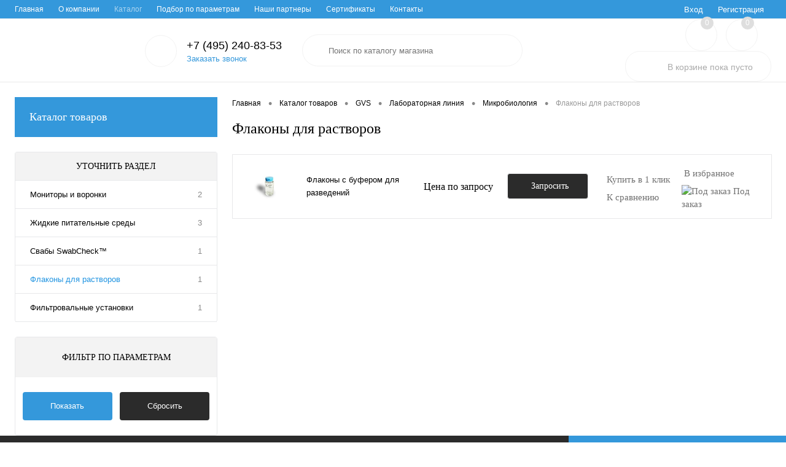

--- FILE ---
content_type: text/html; charset=UTF-8
request_url: https://mctex.ru/catalog/gvs/laboratornaya_liniya/mikrobiologiya/flakony_dlya_rastvorov/
body_size: 145785
content:
<!DOCTYPE html>
<html lang="ru">
	<head>
		<meta charset="UTF-8">
		<meta name="format-detection" content="telephone=no">
		<meta name="viewport" content="width=device-width, initial-scale=1, maximum-scale=1, user-scalable=0"/>
		<link rel="shortcut icon" type="image/x-icon" href="/favicon.ico?v=1622198286" />
		<meta http-equiv="X-UA-Compatible" content="IE=edge">
		<meta name="theme-color" content="#3498db">
																																				<meta http-equiv="Content-Type" content="text/html; charset=UTF-8" />
<meta name="robots" content="index, follow" />
<meta name="keywords" content="Вентиляционные фильтры" />
<meta name="description" content="Предлагаем приобрести Флаконы для растворов бренда GVS Filter Technology, высокотехнологичное оборудование и расходные материалы на сайте Microtech (Микротех)" />
<link href="/bitrix/js/main/core/css/core.min.css?16221979422854" type="text/css" rel="stylesheet" />



<link href="/bitrix/cache/css/s1/dresscode/kernel_main/kernel_main_v1.css?17694276319980" type="text/css"  rel="stylesheet" />
<link href="/bitrix/js/ui/fonts/opensans/ui.font.opensans.min.css?16221979621861" type="text/css"  rel="stylesheet" />
<link href="/bitrix/js/main/popup/dist/main.popup.bundle.min.css?162219794223520" type="text/css"  rel="stylesheet" />
<link href="/bitrix/cache/css/s1/dresscode/page_24278ffb30148c7c18c0e24fcb0b3dec/page_24278ffb30148c7c18c0e24fcb0b3dec_v1.css?176942763124331" type="text/css"  rel="stylesheet" />
<link href="/bitrix/cache/css/s1/dresscode/template_a3e5a67f6783358125213aa72b4b2cbc/template_a3e5a67f6783358125213aa72b4b2cbc_v1.css?1769427696315908" type="text/css"  data-template-style="true" rel="stylesheet" />
<link href="/bitrix/panel/main/popup.min.css?162219794420704" type="text/css"  data-template-style="true"  rel="stylesheet" />
<script>if(!window.BX)window.BX={};if(!window.BX.message)window.BX.message=function(mess){if(typeof mess==='object'){for(let i in mess) {BX.message[i]=mess[i];} return true;}};</script>
<script>(window.BX||top.BX).message({'JS_CORE_LOADING':'Загрузка...','JS_CORE_NO_DATA':'- Нет данных -','JS_CORE_WINDOW_CLOSE':'Закрыть','JS_CORE_WINDOW_EXPAND':'Развернуть','JS_CORE_WINDOW_NARROW':'Свернуть в окно','JS_CORE_WINDOW_SAVE':'Сохранить','JS_CORE_WINDOW_CANCEL':'Отменить','JS_CORE_WINDOW_CONTINUE':'Продолжить','JS_CORE_H':'ч','JS_CORE_M':'м','JS_CORE_S':'с','JSADM_AI_HIDE_EXTRA':'Скрыть лишние','JSADM_AI_ALL_NOTIF':'Показать все','JSADM_AUTH_REQ':'Требуется авторизация!','JS_CORE_WINDOW_AUTH':'Войти','JS_CORE_IMAGE_FULL':'Полный размер'});</script>

<script src="/bitrix/js/main/core/core.min.js?1622197942252095"></script>

<script>BX.setJSList(['/bitrix/js/main/core/core_ajax.js','/bitrix/js/main/core/core_promise.js','/bitrix/js/main/polyfill/promise/js/promise.js','/bitrix/js/main/loadext/loadext.js','/bitrix/js/main/loadext/extension.js','/bitrix/js/main/polyfill/promise/js/promise.js','/bitrix/js/main/polyfill/find/js/find.js','/bitrix/js/main/polyfill/includes/js/includes.js','/bitrix/js/main/polyfill/matches/js/matches.js','/bitrix/js/ui/polyfill/closest/js/closest.js','/bitrix/js/main/polyfill/fill/main.polyfill.fill.js','/bitrix/js/main/polyfill/find/js/find.js','/bitrix/js/main/polyfill/matches/js/matches.js','/bitrix/js/main/polyfill/core/dist/polyfill.bundle.js','/bitrix/js/main/core/core.js','/bitrix/js/main/polyfill/intersectionobserver/js/intersectionobserver.js','/bitrix/js/main/lazyload/dist/lazyload.bundle.js','/bitrix/js/main/polyfill/core/dist/polyfill.bundle.js','/bitrix/js/main/parambag/dist/parambag.bundle.js']);
BX.setCSSList(['/bitrix/js/main/core/css/core.css','/bitrix/js/main/lazyload/dist/lazyload.bundle.css','/bitrix/js/main/parambag/dist/parambag.bundle.css']);</script>
<script>(window.BX||top.BX).message({'AMPM_MODE':false});(window.BX||top.BX).message({'MONTH_1':'Январь','MONTH_2':'Февраль','MONTH_3':'Март','MONTH_4':'Апрель','MONTH_5':'Май','MONTH_6':'Июнь','MONTH_7':'Июль','MONTH_8':'Август','MONTH_9':'Сентябрь','MONTH_10':'Октябрь','MONTH_11':'Ноябрь','MONTH_12':'Декабрь','MONTH_1_S':'января','MONTH_2_S':'февраля','MONTH_3_S':'марта','MONTH_4_S':'апреля','MONTH_5_S':'мая','MONTH_6_S':'июня','MONTH_7_S':'июля','MONTH_8_S':'августа','MONTH_9_S':'сентября','MONTH_10_S':'октября','MONTH_11_S':'ноября','MONTH_12_S':'декабря','MON_1':'янв','MON_2':'фев','MON_3':'мар','MON_4':'апр','MON_5':'май','MON_6':'июн','MON_7':'июл','MON_8':'авг','MON_9':'сен','MON_10':'окт','MON_11':'ноя','MON_12':'дек','DAY_OF_WEEK_0':'Воскресенье','DAY_OF_WEEK_1':'Понедельник','DAY_OF_WEEK_2':'Вторник','DAY_OF_WEEK_3':'Среда','DAY_OF_WEEK_4':'Четверг','DAY_OF_WEEK_5':'Пятница','DAY_OF_WEEK_6':'Суббота','DOW_0':'Вс','DOW_1':'Пн','DOW_2':'Вт','DOW_3':'Ср','DOW_4':'Чт','DOW_5':'Пт','DOW_6':'Сб','FD_SECOND_AGO_0':'#VALUE# секунд назад','FD_SECOND_AGO_1':'#VALUE# секунду назад','FD_SECOND_AGO_10_20':'#VALUE# секунд назад','FD_SECOND_AGO_MOD_1':'#VALUE# секунду назад','FD_SECOND_AGO_MOD_2_4':'#VALUE# секунды назад','FD_SECOND_AGO_MOD_OTHER':'#VALUE# секунд назад','FD_SECOND_DIFF_0':'#VALUE# секунд','FD_SECOND_DIFF_1':'#VALUE# секунда','FD_SECOND_DIFF_10_20':'#VALUE# секунд','FD_SECOND_DIFF_MOD_1':'#VALUE# секунда','FD_SECOND_DIFF_MOD_2_4':'#VALUE# секунды','FD_SECOND_DIFF_MOD_OTHER':'#VALUE# секунд','FD_SECOND_SHORT':'#VALUE#с','FD_MINUTE_AGO_0':'#VALUE# минут назад','FD_MINUTE_AGO_1':'#VALUE# минуту назад','FD_MINUTE_AGO_10_20':'#VALUE# минут назад','FD_MINUTE_AGO_MOD_1':'#VALUE# минуту назад','FD_MINUTE_AGO_MOD_2_4':'#VALUE# минуты назад','FD_MINUTE_AGO_MOD_OTHER':'#VALUE# минут назад','FD_MINUTE_DIFF_0':'#VALUE# минут','FD_MINUTE_DIFF_1':'#VALUE# минута','FD_MINUTE_DIFF_10_20':'#VALUE# минут','FD_MINUTE_DIFF_MOD_1':'#VALUE# минута','FD_MINUTE_DIFF_MOD_2_4':'#VALUE# минуты','FD_MINUTE_DIFF_MOD_OTHER':'#VALUE# минут','FD_MINUTE_0':'#VALUE# минут','FD_MINUTE_1':'#VALUE# минуту','FD_MINUTE_10_20':'#VALUE# минут','FD_MINUTE_MOD_1':'#VALUE# минуту','FD_MINUTE_MOD_2_4':'#VALUE# минуты','FD_MINUTE_MOD_OTHER':'#VALUE# минут','FD_MINUTE_SHORT':'#VALUE#мин','FD_HOUR_AGO_0':'#VALUE# часов назад','FD_HOUR_AGO_1':'#VALUE# час назад','FD_HOUR_AGO_10_20':'#VALUE# часов назад','FD_HOUR_AGO_MOD_1':'#VALUE# час назад','FD_HOUR_AGO_MOD_2_4':'#VALUE# часа назад','FD_HOUR_AGO_MOD_OTHER':'#VALUE# часов назад','FD_HOUR_DIFF_0':'#VALUE# часов','FD_HOUR_DIFF_1':'#VALUE# час','FD_HOUR_DIFF_10_20':'#VALUE# часов','FD_HOUR_DIFF_MOD_1':'#VALUE# час','FD_HOUR_DIFF_MOD_2_4':'#VALUE# часа','FD_HOUR_DIFF_MOD_OTHER':'#VALUE# часов','FD_HOUR_SHORT':'#VALUE#ч','FD_YESTERDAY':'вчера','FD_TODAY':'сегодня','FD_TOMORROW':'завтра','FD_DAY_AGO_0':'#VALUE# дней назад','FD_DAY_AGO_1':'#VALUE# день назад','FD_DAY_AGO_10_20':'#VALUE# дней назад','FD_DAY_AGO_MOD_1':'#VALUE# день назад','FD_DAY_AGO_MOD_2_4':'#VALUE# дня назад','FD_DAY_AGO_MOD_OTHER':'#VALUE# дней назад','FD_DAY_DIFF_0':'#VALUE# дней','FD_DAY_DIFF_1':'#VALUE# день','FD_DAY_DIFF_10_20':'#VALUE# дней','FD_DAY_DIFF_MOD_1':'#VALUE# день','FD_DAY_DIFF_MOD_2_4':'#VALUE# дня','FD_DAY_DIFF_MOD_OTHER':'#VALUE# дней','FD_DAY_AT_TIME':'#DAY# в #TIME#','FD_DAY_SHORT':'#VALUE#д','FD_MONTH_AGO_0':'#VALUE# месяцев назад','FD_MONTH_AGO_1':'#VALUE# месяц назад','FD_MONTH_AGO_10_20':'#VALUE# месяцев назад','FD_MONTH_AGO_MOD_1':'#VALUE# месяц назад','FD_MONTH_AGO_MOD_2_4':'#VALUE# месяца назад','FD_MONTH_AGO_MOD_OTHER':'#VALUE# месяцев назад','FD_MONTH_DIFF_0':'#VALUE# месяцев','FD_MONTH_DIFF_1':'#VALUE# месяц','FD_MONTH_DIFF_10_20':'#VALUE# месяцев','FD_MONTH_DIFF_MOD_1':'#VALUE# месяц','FD_MONTH_DIFF_MOD_2_4':'#VALUE# месяца','FD_MONTH_DIFF_MOD_OTHER':'#VALUE# месяцев','FD_MONTH_SHORT':'#VALUE#мес','FD_YEARS_AGO_0':'#VALUE# лет назад','FD_YEARS_AGO_1':'#VALUE# год назад','FD_YEARS_AGO_10_20':'#VALUE# лет назад','FD_YEARS_AGO_MOD_1':'#VALUE# год назад','FD_YEARS_AGO_MOD_2_4':'#VALUE# года назад','FD_YEARS_AGO_MOD_OTHER':'#VALUE# лет назад','FD_YEARS_DIFF_0':'#VALUE# лет','FD_YEARS_DIFF_1':'#VALUE# год','FD_YEARS_DIFF_10_20':'#VALUE# лет','FD_YEARS_DIFF_MOD_1':'#VALUE# год','FD_YEARS_DIFF_MOD_2_4':'#VALUE# года','FD_YEARS_DIFF_MOD_OTHER':'#VALUE# лет','FD_YEARS_SHORT_0':'#VALUE#л','FD_YEARS_SHORT_1':'#VALUE#г','FD_YEARS_SHORT_10_20':'#VALUE#л','FD_YEARS_SHORT_MOD_1':'#VALUE#г','FD_YEARS_SHORT_MOD_2_4':'#VALUE#г','FD_YEARS_SHORT_MOD_OTHER':'#VALUE#л','CAL_BUTTON':'Выбрать','CAL_TIME_SET':'Установить время','CAL_TIME':'Время','FD_LAST_SEEN_TOMORROW':'завтра в #TIME#','FD_LAST_SEEN_NOW':'только что','FD_LAST_SEEN_TODAY':'сегодня в #TIME#','FD_LAST_SEEN_YESTERDAY':'вчера в #TIME#','FD_LAST_SEEN_MORE_YEAR':'более года назад'});</script>
<script>(window.BX||top.BX).message({'WEEK_START':'1'});</script>
<script>(window.BX||top.BX).message({'LANGUAGE_ID':'ru','FORMAT_DATE':'DD.MM.YYYY','FORMAT_DATETIME':'DD.MM.YYYY HH:MI:SS','COOKIE_PREFIX':'BITRIX_SM','SERVER_TZ_OFFSET':'10800','SITE_ID':'s1','SITE_DIR':'/','USER_ID':'','SERVER_TIME':'1769905026','USER_TZ_OFFSET':'0','USER_TZ_AUTO':'Y','bitrix_sessid':'f9db4f7e9b6e0d862f2a35a348f12683'});</script>


<script  src="/bitrix/cache/js/s1/dresscode/kernel_main/kernel_main_v1.js?1769427631152481"></script>
<script  src="/bitrix/cache/js/s1/dresscode/kernel_main_polyfill_customevent/kernel_main_polyfill_customevent_v1.js?17694276311051"></script>
<script src="/bitrix/js/ui/dexie/dist/dexie.bitrix.bundle.min.js?162219796260291"></script>
<script src="/bitrix/js/main/core/core_ls.min.js?16221979427365"></script>
<script src="/bitrix/js/main/core/core_frame_cache.min.js?162219794210532"></script>
<script src="/bitrix/js/main/popup/dist/main.popup.bundle.min.js?162219794258529"></script>
<script>BX.setJSList(['/bitrix/js/main/core/core_fx.js','/bitrix/js/main/session.js','/bitrix/js/main/pageobject/pageobject.js','/bitrix/js/main/core/core_window.js','/bitrix/js/main/date/main.date.js','/bitrix/js/main/core/core_date.js','/bitrix/js/main/utils.js','/bitrix/js/main/polyfill/customevent/main.polyfill.customevent.js','/bitrix/templates/dresscode/components/dresscode/catalog/.default/script.js','/bitrix/components/dresscode/catalog.tags/templates/.default/script.js','/bitrix/templates/dresscode/components/bitrix/catalog.smart.filter/.default/script.js','/bitrix/templates/dresscode/components/dresscode/catalog/.default/js/catalog-panel.js','/bitrix/templates/dresscode/js/jquery-1.11.0.min.js','/bitrix/templates/dresscode/js/jquery.easing.1.3.js','/bitrix/templates/dresscode/js/rangeSlider.js','/bitrix/templates/dresscode/js/maskedinput.js','/bitrix/templates/dresscode/js/system.js','/bitrix/templates/dresscode/js/topMenu.js','/bitrix/templates/dresscode/js/topSearch.js','/bitrix/templates/dresscode/js/dwCarousel.js','/bitrix/templates/dresscode/js/dwSlider.js','/bitrix/templates/dresscode/js/dwZoomer.js','/bitrix/templates/dresscode/js/dwTimer.js','/bitrix/templates/dresscode/components/bitrix/form.result.new/modal/script.js','/bitrix/components/dresscode/search.line/templates/version2/script.js','/bitrix/templates/dresscode/components/bitrix/menu/leftMenu/script.js','/bitrix/components/dresscode/catalog.product.subscribe.online/templates/.default/script.js']);</script>
<script>BX.setCSSList(['/bitrix/js/main/core/css/core_date.css','/bitrix/templates/dresscode/components/dresscode/catalog/.default/style.css','/bitrix/components/dresscode/catalog.tags/templates/.default/style.css','/bitrix/templates/dresscode/components/dresscode/catalog/.default/bitrix/catalog.section.list/level2/style.css','/bitrix/templates/dresscode/components/bitrix/catalog.smart.filter/.default/style.css','/bitrix/templates/dresscode/components/dresscode/catalog/.default/bitrix/catalog.section.list/catalog-pictures/style.css','/bitrix/templates/dresscode/components/bitrix/system.pagenavigation/round/style.css','/bitrix/templates/dresscode/fonts/roboto/roboto.css','/bitrix/templates/dresscode/themes/white/arctic/style.css','/bitrix/templates/dresscode/headers/header2/css/style.css','/bitrix/templates/dresscode/headers/header2/css/types/type1.css','/bitrix/templates/dresscode/components/bitrix/menu/topMenu/style.css','/bitrix/templates/dresscode/components/bitrix/form.result.new/modal/style.css','/bitrix/components/dresscode/search.line/templates/version2/style.css','/bitrix/components/dresscode/favorite.line/templates/version2/style.css','/bitrix/components/dresscode/compare.line/templates/version2/style.css','/bitrix/templates/dresscode/components/bitrix/sale.basket.basket.line/topCart2/style.css','/bitrix/templates/dresscode/components/bitrix/menu/leftMenu/style.css','/bitrix/templates/dresscode/components/bitrix/menu/leftSubMenu/style.css','/bitrix/templates/dresscode/components/bitrix/breadcrumb/.default/style.css','/bitrix/templates/dresscode/styles.css','/bitrix/templates/dresscode/template_styles.css']);</script>
<script>
					(function () {
						"use strict";

						var counter = function ()
						{
							var cookie = (function (name) {
								var parts = ("; " + document.cookie).split("; " + name + "=");
								if (parts.length == 2) {
									try {return JSON.parse(decodeURIComponent(parts.pop().split(";").shift()));}
									catch (e) {}
								}
							})("BITRIX_CONVERSION_CONTEXT_s1");

							if (cookie && cookie.EXPIRE >= BX.message("SERVER_TIME"))
								return;

							var request = new XMLHttpRequest();
							request.open("POST", "/bitrix/tools/conversion/ajax_counter.php", true);
							request.setRequestHeader("Content-type", "application/x-www-form-urlencoded");
							request.send(
								"SITE_ID="+encodeURIComponent("s1")+
								"&sessid="+encodeURIComponent(BX.bitrix_sessid())+
								"&HTTP_REFERER="+encodeURIComponent(document.referrer)
							);
						};

						if (window.frameRequestStart === true)
							BX.addCustomEvent("onFrameDataReceived", counter);
						else
							BX.ready(counter);
					})();
				</script>
<meta property="ya:interaction" content="XML_FORM" />
<meta property="ya:interaction:url" content="https://mctex.ru/catalog/gvs/laboratornaya_liniya/mikrobiologiya/flakony_dlya_rastvorov/?mode=xml" />



<script  src="/bitrix/cache/js/s1/dresscode/template_ffcd541b7bb245566effe0e36dd596c9/template_ffcd541b7bb245566effe0e36dd596c9_v1.js?1769427680230490"></script>
<script  src="/bitrix/cache/js/s1/dresscode/page_bfe0075333355b1eae5df44a7f84fec2/page_bfe0075333355b1eae5df44a7f84fec2_v1.js?176942763132312"></script>
<script>var _ba = _ba || []; _ba.push(["aid", "3c08110ae5822f9c0f56235fdefc0861"]); _ba.push(["host", "mctex.ru"]); (function() {var ba = document.createElement("script"); ba.type = "text/javascript"; ba.async = true;ba.src = (document.location.protocol == "https:" ? "https://" : "http://") + "bitrix.info/ba.js";var s = document.getElementsByTagName("script")[0];s.parentNode.insertBefore(ba, s);})();</script>


		<title>Флаконы для растворов бренда GVS Filter Technology, купить</title>
	</head>
	<body class="loading  panels_white">
		<div id="panel">
					</div>
		<div id="foundation">
			<div id="topHeader2" class="color_theme">
	<div class="limiter">
		<div class="leftColumn">
				<ul id="topMenu">
		
							<li><a href="/">Главная</a></li>
			
		
							<li><a href="/about">О компании</a></li>
			
		
							<li><a class="selected">Каталог</a></li>
			
		
							<li><a href="/collection/">Подбор по параметрам</a></li>
			
		
							<li><a href="/brands/">Наши партнеры</a></li>
			
		
							<li><a href="/about/guaranty/">Сертификаты</a></li>
			
		
							<li><a href="/about/contacts/">Контакты</a></li>
			
			</ul>
		</div>
		<div class="rightColumn">
			<ul id="topService">
									<li class="top-auth-login"><a href="/auth/?backurl=/catalog/gvs/laboratornaya_liniya/mikrobiologiya/flakony_dlya_rastvorov/">Вход</a></li>
	<li class="top-auth-register"><a href="/auth/?register=yes&amp;backurl=/catalog/gvs/laboratornaya_liniya/mikrobiologiya/flakony_dlya_rastvorov/">Регистрация</a></li>
			</ul>
		</div>
	</div>
</div>
<div id="subHeader2">
	<div class="limiter">
		<div class="subTable">
			<div class="subTableColumn">
				<div class="subContainer">
					<div id="logo">
						 <a href="/"><img src="/bitrix/templates/dresscode/images/logo.png?v=1627973498" alt=""></a>
					</div>
					<div id="topHeading">
						<div class="vertical">
							<p>Наш новый взгляд на интернет-магазин.</p>						</div>
					</div>
					<div id="topCallback" class="telephone">
						<div class="wrap">
							<a href="/callback/" class="icon callBack"></a>
							<div class="nf">
								<span class="heading">+7 (495) 240-83-53</span><a href="#" class="openWebFormModal link callBack" data-id="2">Заказать звонок</a>
<div class="webformModal" id="webFormDwModal_2">
	<div class="webformModalHideScrollBar">
		<div class="webformModalcn100">
			<div class="webformModalContainer">
				<div class="webFormDwModal" data-id="2">
																					<form name="DW_CALLBACK_FORM" action="/catalog/gvs/laboratornaya_liniya/mikrobiologiya/flakony_dlya_rastvorov/" method="POST" enctype="multipart/form-data"><input type="hidden" name="sessid" id="sessid_5" value="f9db4f7e9b6e0d862f2a35a348f12683" /><input type="hidden" name="WEB_FORM_ID" value="2" />																					<div class="webFormModalHeading">Заказать звонок<a href="#" class="webFormModalHeadingExit"></a></div>
																					<p class="webFormDescription">Оставьте Ваше сообщение и контактные данные и наши специалисты свяжутся с Вами в ближайшее рабочее время для решения Вашего вопроса.</p>
																			<div class="webFormItems">
																											<div class="webFormItem" id="WEB_FORM_ITEM_TELEPHONE">
											<div class="webFormItemCaption">
																																						<img src="/upload/form/e6b/e6b6de180671cd920f6b775a1504aa2b.png" class="webFormItemImage" alt="Ваш телефон">
																								<div class="webFormItemLabel">Ваш телефон<span class="webFormItemRequired">*</span></div>
											</div>
											<div class="webFormItemError"></div>
											<div class="webFormItemField" data-required="Y">
																									<input type="text"  class="inputtext"  name="form_text_6" value="" size="40">																							</div>
										</div>
																																				<div class="webFormItem" id="WEB_FORM_ITEM_NAME">
											<div class="webFormItemCaption">
																																						<img src="/upload/form/d6c/d6c573655bd194a079489c5623932b7d.png" class="webFormItemImage" alt="Ваше имя">
																								<div class="webFormItemLabel">Ваше имя</div>
											</div>
											<div class="webFormItemError"></div>
											<div class="webFormItemField">
																									<input type="text"  class="inputtext"  name="form_text_7" value="" size="40">																							</div>
										</div>
																									<div class="personalInfo">
									<div class="webFormItem">
										<div class="webFormItemError"></div>
										<div class="webFormItemField" data-required="Y">
											<input type="checkbox" class="personalInfoField" name="personalInfo" value="Y"><label class="label-for" data-for="personalInfoField">Я согласен на <a href="/personal-info/" class="pilink">обработку персональных данных.</a><span class="webFormItemRequired">*</span></label>
										</div>
									</div>
								</div>
															</div>
												<div class="webFormError"></div>
						<div class="webFormTools">
							<div class="tb">
								<div class="tc">
									<input  type="submit" name="web_form_submit" value="Отправить" class="sendWebFormDw" />
									<input type="hidden" name="web_form_apply" value="Y" />
								</div>
								<div class="tc"><input type="reset" value="Сбросить" /></div>
							</div>
							<p><span class="form-required starrequired">*</span> - Поля, обязательные для заполнения</p>
						</div>
						</form>									</div>
			</div>
		</div>
	</div>
</div>
<div class="webFormMessage" id="webFormMessage_2">
	<div class="webFormMessageContainer">
		<div class="webFormMessageMiddle">
			<div class="webFormMessageHeading">Сообщение отправлено</div>
			<div class="webFormMessageDescription">Ваше сообщение успешно отправлено. В ближайшее время с Вами свяжется наш специалист</div>
			<a href="#" class="webFormMessageExit">Закрыть окно</a>
		</div>
	</div>
</div>
<script>
	var webFormAjaxDir = "/bitrix/templates/dresscode/components/bitrix/form.result.new/modal/ajax.php";
	var webFormSiteId = "s1";
</script>							</div>
						</div>
					</div>
				</div>
			</div>
			<div class="subTableColumn">
				<div id="topSearchLine">
					<div id="topSearch2">
	<form action="/search/" method="GET" id="topSearchForm">
		<div class="searchContainerInner">
			<div class="searchContainer">
				<div class="searchColumn">
					<input type="text" name="q" value="" autocomplete="off" placeholder="Поиск по каталогу магазина" id="searchQuery">
				</div>
				<div class="searchColumn">
					<input type="submit" name="send" value="Y" id="goSearch">
					<input type="hidden" name="r" value="Y">
				</div>
			</div>
		</div>
	</form>
</div>
<div id="searchResult"></div>
<div id="searchOverlap"></div>
<script>
	var searchAjaxPath = "/bitrix/components/dresscode/search.line/ajax.php";
	var searchProductParams = '{"COMPONENT_TEMPLATE":".default","IBLOCK_TYPE":"catalog","IBLOCK_ID":"16","CACHE_TYPE":"A","CACHE_TIME":"3600000","PRICE_CODE":["BASE"],"CONVERT_CURRENCY":"Y","CURRENCY_ID":"RUB","PROPERTY_CODE":["OFFERS","ATT_BRAND","COLOR","ZOOM2","BATTERY_LIFE","SWITCH","GRAF_PROC","LENGTH_OF_CORD","DISPLAY","LOADING_LAUNDRY","FULL_HD_VIDEO_RECORD","INTERFACE","COMPRESSORS","Number_of_Outlets","MAX_RESOLUTION_VIDEO","MAX_BUS_FREQUENCY","MAX_RESOLUTION","FREEZER","POWER_SUB","POWER","HARD_DRIVE_SPACE","MEMORY","OS","ZOOM","PAPER_FEED","SUPPORTED_STANDARTS","VIDEO_FORMAT","SUPPORT_2SIM","MP3","ETHERNET_PORTS","MATRIX","CAMERA","PHOTOSENSITIVITY","DEFROST","SPEED_WIFI","SPIN_SPEED","PRINT_SPEED","SOCKET","IMAGE_STABILIZER","GSM","SIM","TYPE","MEMORY_CARD","TYPE_BODY","TYPE_MOUSE","TYPE_PRINT","CONNECTION","TYPE_OF_CONTROL","TYPE_DISPLAY","TYPE2","REFRESH_RATE","RANGE","AMOUNT_MEMORY","MEMORY_CAPACITY","VIDEO_BRAND","DIAGONAL","RESOLUTION","TOUCH","CORES","LINE_PROC","PROCESSOR","CLOCK_SPEED","TYPE_PROCESSOR","PROCESSOR_SPEED","HARD_DRIVE","HARD_DRIVE_TYPE","Number_of_memory_slots","MAXIMUM_MEMORY_FREQUENCY","TYPE_MEMORY","BLUETOOTH","FM","GPS","HDMI","SMART_TV","USB","WIFI","FLASH","ROTARY_DISPLAY","SUPPORT_3D","SUPPORT_3G","WITH_COOLER","FINGERPRINT","COLLECTION","TOTAL_OUTPUT_POWER","VID_ZASTECHKI","VID_SUMKI","PROFILE","VYSOTA_RUCHEK","GAS_CONTROL","WARRANTY","GRILL","MORE_PROPERTIES","GENRE","OTSEKOV","CONVECTION","INTAKE_POWER","NAZNAZHENIE","BULK","PODKLADKA","SURFACE_COATING","brand_tyres","SEASON","SEASONOST","DUST_COLLECTION","REF","COUNTRY_BRAND","DRYING","REMOVABLE_TOP_COVER","CONTROL","FINE_FILTER","FORM_FAKTOR","SKU_COLOR","CML2_ARTICLE","DELIVERY","PICKUP","USER_ID","BLOG_POST_ID","VIDEO","BLOG_COMMENTS_CNT","VOTE_COUNT","SHOW_MENU","SIMILAR_PRODUCT","RATING","RELATED_PRODUCT","VOTE_SUM",""],"HIDE_NOT_AVAILABLE":"N","HIDE_MEASURES":"N","~COMPONENT_TEMPLATE":".default","~IBLOCK_TYPE":"catalog","~IBLOCK_ID":"16","~CACHE_TYPE":"A","~CACHE_TIME":"3600000","~PRICE_CODE":["BASE"],"~CONVERT_CURRENCY":"Y","~CURRENCY_ID":"RUB","~PROPERTY_CODE":["OFFERS","ATT_BRAND","COLOR","ZOOM2","BATTERY_LIFE","SWITCH","GRAF_PROC","LENGTH_OF_CORD","DISPLAY","LOADING_LAUNDRY","FULL_HD_VIDEO_RECORD","INTERFACE","COMPRESSORS","Number_of_Outlets","MAX_RESOLUTION_VIDEO","MAX_BUS_FREQUENCY","MAX_RESOLUTION","FREEZER","POWER_SUB","POWER","HARD_DRIVE_SPACE","MEMORY","OS","ZOOM","PAPER_FEED","SUPPORTED_STANDARTS","VIDEO_FORMAT","SUPPORT_2SIM","MP3","ETHERNET_PORTS","MATRIX","CAMERA","PHOTOSENSITIVITY","DEFROST","SPEED_WIFI","SPIN_SPEED","PRINT_SPEED","SOCKET","IMAGE_STABILIZER","GSM","SIM","TYPE","MEMORY_CARD","TYPE_BODY","TYPE_MOUSE","TYPE_PRINT","CONNECTION","TYPE_OF_CONTROL","TYPE_DISPLAY","TYPE2","REFRESH_RATE","RANGE","AMOUNT_MEMORY","MEMORY_CAPACITY","VIDEO_BRAND","DIAGONAL","RESOLUTION","TOUCH","CORES","LINE_PROC","PROCESSOR","CLOCK_SPEED","TYPE_PROCESSOR","PROCESSOR_SPEED","HARD_DRIVE","HARD_DRIVE_TYPE","Number_of_memory_slots","MAXIMUM_MEMORY_FREQUENCY","TYPE_MEMORY","BLUETOOTH","FM","GPS","HDMI","SMART_TV","USB","WIFI","FLASH","ROTARY_DISPLAY","SUPPORT_3D","SUPPORT_3G","WITH_COOLER","FINGERPRINT","COLLECTION","TOTAL_OUTPUT_POWER","VID_ZASTECHKI","VID_SUMKI","PROFILE","VYSOTA_RUCHEK","GAS_CONTROL","WARRANTY","GRILL","MORE_PROPERTIES","GENRE","OTSEKOV","CONVECTION","INTAKE_POWER","NAZNAZHENIE","BULK","PODKLADKA","SURFACE_COATING","brand_tyres","SEASON","SEASONOST","DUST_COLLECTION","REF","COUNTRY_BRAND","DRYING","REMOVABLE_TOP_COVER","CONTROL","FINE_FILTER","FORM_FAKTOR","SKU_COLOR","CML2_ARTICLE","DELIVERY","PICKUP","USER_ID","BLOG_POST_ID","VIDEO","BLOG_COMMENTS_CNT","VOTE_COUNT","SHOW_MENU","SIMILAR_PRODUCT","RATING","RELATED_PRODUCT","VOTE_SUM",""],"~HIDE_NOT_AVAILABLE":"N","~HIDE_MEASURES":"N","LAZY_LOAD_PICTURES":"N"}';
</script>				</div>
			</div>
			<div class="subTableColumn">
				<div class="topWishlist">
					<div id="flushTopwishlist">
						<!--'start_frame_cache_zkASNO'--><div class="wrap">
	<a class="icon" title="Избранное"></a>
	<a class="text">0</a>
</div>
<script>
	window.wishListTemplate = "version2";
</script>
<!--'end_frame_cache_zkASNO'-->					</div>
				</div>
				<div class="topCompare">
					<div id="flushTopCompare">
						<!--'start_frame_cache_yqTuxz'--><div class="wrap">
	<a class="icon" title="Сравнение"></a>
	<a class="text">0</a>
</div>
<script>
	window.compareTemplate = "version2";
</script>
<!--'end_frame_cache_yqTuxz'-->					</div>
				</div>
				<div class="cart">
					<div id="flushTopCart">
						<!--'start_frame_cache_FKauiI'--><div class="wrap">
	<a class="heading"><span class="icon"><span class="count">0</span></span><ins>В корзине <span class="adds">пока</span> пусто</ins></a>
</div>
<script>
	window.topCartTemplate = "topCart2";
</script>
<!--'end_frame_cache_FKauiI'-->					</div>
				</div>
			</div>
		</div>
	</div>
</div>			<div id="main" class="color_white">
				<div class="limiter">
					<div class="compliter">
													<div id="left">
	<a href="/catalog/" class="heading orange menuRolled" id="catalogMenuHeading">Каталог товаров<ins></ins></a>
	<div class="collapsed">
					<ul id="leftMenu">
							<li class="eChild allow-dropdown nested">
					<a href="/catalog/merck-millipore/" class="menuLink">
						<span class="tb">
								<span class="pc">
																			<img src="/upload/resize_cache/iblock/548/24_24_1/548fa1b86f82877561e824e054850399.png" alt="Merck" title="Merck">
																		<span class="back"></span>
								</span>
							<span class="tx">
								<span class="link-title">Merck</span>
								<span class="dropdown btn-simple btn-micro"></span>
							</span>
						</span>
					</a>
											<div class="drop">
															<ul class="menuItems">
																			<li class="nested">
																						<a href="/catalog/merck-millipore/laboratornaya_vodopodgotovka/" class="menuLink menupad">
												<span class="link-title">Лабораторная водоподготовка</span>
												<small></small>
																									<span class="dropdown btn-simple btn-micro"></span>
																							</a>
										</li>
																							<li class="allow-dropdown">
													<ul class="menuDropItems">
																													<li><a href="/catalog/merck-millipore/laboratornaya_vodopodgotovka/sistemy_ochistki_vody/" class="menuLink"> Системы очистки воды<small></small></a></li>
																													<li><a href="/catalog/merck-millipore/laboratornaya_vodopodgotovka/rezervuary_i_sistemy_khraneniya/" class="menuLink">Резервуары и системы хранения<small></small></a></li>
																													<li><a href="/catalog/merck-millipore/laboratornaya_vodopodgotovka/raskhodnye_materialy_i_komplektuyushchie/" class="menuLink">Расходные материалы и комплектующие<small></small></a></li>
																											</ul>
												</li>
																														<li class="nested">
																						<a href="/catalog/merck-millipore/laboratornaya_filtratsiya/" class="menuLink menupad">
												<span class="link-title">Лабораторная фильтрация</span>
												<small></small>
																									<span class="dropdown btn-simple btn-micro"></span>
																							</a>
										</li>
																							<li class="allow-dropdown">
													<ul class="menuDropItems">
																													<li><a href="/catalog/merck-millipore/laboratornaya_filtratsiya/nasadki_dlya_filtrovaniya_millex/" class="menuLink">Насадки для фильтрования Millex<small></small></a></li>
																													<li><a href="/catalog/merck-millipore/laboratornaya_filtratsiya/filtry_i_membrany/" class="menuLink">Фильтры и мембраны<small></small></a></li>
																													<li><a href="/catalog/merck-millipore/laboratornaya_filtratsiya/kapsulnye_filtry_merck/" class="menuLink">Капсульные фильтры Merck<small></small></a></li>
																													<li><a href="/catalog/merck-millipore/laboratornaya_filtratsiya/tsentrifuzhnye_filtry_merk/" class="menuLink">Центрифужные фильтры<small></small></a></li>
																													<li><a href="/catalog/merck-millipore/laboratornaya_filtratsiya/filtroderzhateli_merk2/" class="menuLink">Фильтродержатели<small></small></a></li>
																													<li><a href="/catalog/merck-millipore/laboratornaya_filtratsiya/vakuumnye_kolby/" class="menuLink">Вакуумные колбы<small></small></a></li>
																													<li><a href="/catalog/merck-millipore/laboratornaya_filtratsiya/sistemy_filtratsii/" class="menuLink">Системы фильтрации<small></small></a></li>
																													<li><a href="/catalog/merck-millipore/laboratornaya_filtratsiya/vakuumnye_nasosy/" class="menuLink">Вакуумные насосы<small></small></a></li>
																													<li><a href="/catalog/merck-millipore/laboratornaya_filtratsiya/oborudovanie_dlya_laboratorii/" class="menuLink">Оборудование для лаборатории<small></small></a></li>
																													<li><a href="/catalog/merck-millipore/laboratornaya_filtratsiya/raskhodnye_matrialy/" class="menuLink">Расходные матриалы<small></small></a></li>
																											</ul>
												</li>
																														<li class="nested">
																						<a href="/catalog/merck-millipore/materialy_dlya_laboratorii/" class="menuLink menupad">
												<span class="link-title">Материалы для лаборатории</span>
												<small></small>
																									<span class="dropdown btn-simple btn-micro"></span>
																							</a>
										</li>
																							<li class="allow-dropdown">
													<ul class="menuDropItems">
																													<li><a href="/catalog/merck-millipore/materialy_dlya_laboratorii/kolonki_i_predkolonki_dlya_khromatografii/" class="menuLink">Колонки и предколонки для хроматографии<small></small></a></li>
																													<li><a href="/catalog/merck-millipore/materialy_dlya_laboratorii/plastiny_dlya_tskh_i_vetskh/" class="menuLink">Пластины для ТСХ и ВЭТСХ<small></small></a></li>
																													<li><a href="/catalog/merck-millipore/materialy_dlya_laboratorii/reagenty/" class="menuLink">Реагенты<small></small></a></li>
																											</ul>
												</li>
																														<li>
																						<a href="/catalog/merck-millipore/kontrol_chistoty_masla/" class="menuLink menupad">
												<span class="link-title">Контроль чистоты масла</span>
												<small></small>
																							</a>
										</li>
																												</ul>
																						<ul class="menuItems">
																			<li class="nested">
																						<a href="/catalog/merck-millipore/mikrobiologicheskiy_kontrol/" class="menuLink menupad">
												<span class="link-title">Микробиологический контроль</span>
												<small></small>
																									<span class="dropdown btn-simple btn-micro"></span>
																							</a>
										</li>
																					<li class="allow-dropdown">
												<ul class="menuDropItems">
																											<li><a href="/catalog/merck-millipore/mikrobiologicheskiy_kontrol/oborudovanie_merk/" class="menuLink">Оборудование<small></small></a></li>
																											<li><a href="/catalog/merck-millipore/mikrobiologicheskiy_kontrol/gotovye_pitatelnye_sredy/" class="menuLink">Готовые питательные среды<small></small></a></li>
																											<li><a href="/catalog/merck-millipore/mikrobiologicheskiy_kontrol/filtry_nasadki_moduli_filtruyushchie_elementy/" class="menuLink">Фильтры, насадки, модули<small></small></a></li>
																											<li><a href="/catalog/merck-millipore/mikrobiologicheskiy_kontrol/sukhie_pitatelnye_sredy/" class="menuLink">Сухие питательные среды<small></small></a></li>
																											<li><a href="/catalog/merck-millipore/mikrobiologicheskiy_kontrol/mikrobiologicheskie_sredy_i_soputstvuyushchie_materialy_dlya_media_fill_test/" class="menuLink">Микробиологические среды<small></small></a></li>
																											<li><a href="/catalog/merck-millipore/mikrobiologicheskiy_kontrol/nabory_swab_test_kits/" class="menuLink">Наборы Swab Test Kits<small></small></a></li>
																											<li><a href="/catalog/merck-millipore/mikrobiologicheskiy_kontrol/sertifitsirovannye_etalonnye_shtammy_mikroorganizmov/" class="menuLink">Эталонные штаммы микроорганизмов<small></small></a></li>
																											<li><a href="/catalog/merck-millipore/mikrobiologicheskiy_kontrol/sistema_testa_na_pirogeny_pyromat/" class="menuLink">Система теста на пирогены PyroMAT™<small></small></a></li>
																											<li><a href="/catalog/merck-millipore/mikrobiologicheskiy_kontrol/testy_na_patogennye_mikroorganizmy_v_pishchevykh_produktakh/" class="menuLink">Тесты на патогенные микроорганизмы<small></small></a></li>
																									</ul>
											</li>
																													<li class="nested">
																						<a href="/catalog/merck-millipore/promyshlennye_resheniya/" class="menuLink menupad">
												<span class="link-title">Промышленные решения</span>
												<small></small>
																									<span class="dropdown btn-simple btn-micro"></span>
																							</a>
										</li>
																					<li class="allow-dropdown">
												<ul class="menuDropItems">
																											<li><a href="/catalog/merck-millipore/promyshlennye_resheniya/diskovye_membrannye_filtry_293_mm/" class="menuLink">Дисковые мембранные фильтры 293 мм<small></small></a></li>
																											<li><a href="/catalog/merck-millipore/promyshlennye_resheniya/kapsulnye_filtry_pellicon/" class="menuLink">Капсульные фильтры Pellicon®<small></small></a></li>
																											<li><a href="/catalog/merck-millipore/promyshlennye_resheniya/pitatelnye_sredy_i_podpitki/" class="menuLink">Питательные среды и подпитки<small></small></a></li>
																											<li><a href="/catalog/merck-millipore/promyshlennye_resheniya/predfiltry_i_sterilizuyushchie_filtry/" class="menuLink">Предфильтры и стерилизующие фильтры<small></small></a></li>
																											<li><a href="/catalog/merck-millipore/promyshlennye_resheniya/raskhodnye_materialy_dlya_tangentsialnoy_filtratsii/" class="menuLink">Расходные материалы<small></small></a></li>
																											<li><a href="/catalog/merck-millipore/promyshlennye_resheniya/rezervuary_iz_nerzhaveyushchey_stali_dlya_raboty_pod_davleniem/" class="menuLink">Резервуары из нержавеющей стали<small></small></a></li>
																											<li><a href="/catalog/merck-millipore/promyshlennye_resheniya/filtroderzhateli_merk/" class="menuLink">Фильтродержатели<small></small></a></li>
																											<li><a href="/catalog/merck-millipore/promyshlennye_resheniya/filtroderzhateli_s4000/" class="menuLink">Фильтродержатели S4000<small></small></a></li>
																									</ul>
											</li>
																													<li>
																						<a href="/catalog/merck-millipore/syrevye_produkty/" class="menuLink menupad">
												<span class="link-title">Сырьевые продукты</span>
												<small></small>
																							</a>
										</li>
																											</ul>
																				</div>
									</li>
							<li class="eChild allow-dropdown nested">
					<a href="/catalog/gvs/" class="menuLink">
						<span class="tb">
								<span class="pc">
																			<img src="/upload/resize_cache/iblock/93e/24_24_1/93ed1b2b727a943d21c5d1c8a13bf020.png" alt="GVS" title="GVS">
																		<span class="back"></span>
								</span>
							<span class="tx">
								<span class="link-title">GVS</span>
								<span class="dropdown btn-simple btn-micro"></span>
							</span>
						</span>
					</a>
											<div class="drop">
															<ul class="menuItems">
																			<li class="nested">
																						<a href="/catalog/gvs/laboratornaya_liniya/" class="menuLink menupad">
												<span class="link-title">Лабораторная линия</span>
												<small></small>
																									<span class="dropdown btn-simple btn-micro"></span>
																							</a>
										</li>
																							<li class="allow-dropdown">
													<ul class="menuDropItems">
																													<li><a href="/catalog/gvs/laboratornaya_liniya/mikrofiltratsiya/" class="menuLink">Микрофильтрация<small></small></a></li>
																													<li><a href="/catalog/gvs/laboratornaya_liniya/mikrobiologiya/" class="menuLink">Микробиология<small></small></a></li>
																													<li><a href="/catalog/gvs/laboratornaya_liniya/membrannye_filtry/" class="menuLink">Мембранные фильтры<small></small></a></li>
																													<li><a href="/catalog/gvs/laboratornaya_liniya/monitoring_vozdukha/" class="menuLink">Мониторинг воздуха<small></small></a></li>
																													<li><a href="/catalog/gvs/laboratornaya_liniya/transfernye_membrany/" class="menuLink">Трансферные мембраны<small></small></a></li>
																													<li><a href="/catalog/gvs/laboratornaya_liniya/belkovye_matritsy/" class="menuLink">Белковые матрицы<small></small></a></li>
																											</ul>
												</li>
																														<li class="nested">
																						<a href="/catalog/gvs/industrialnaya_liniya/" class="menuLink menupad">
												<span class="link-title">Индустриальная линия</span>
												<small></small>
																									<span class="dropdown btn-simple btn-micro"></span>
																							</a>
										</li>
																							<li class="allow-dropdown">
													<ul class="menuDropItems">
																													<li><a href="/catalog/gvs/industrialnaya_liniya/antimikrobnye_filtry_bacticell/" class="menuLink">Антимикробные фильтры Bacticell<small></small></a></li>
																													<li><a href="/catalog/gvs/industrialnaya_liniya/hepa_filtry/" class="menuLink">HEPA-фильтры<small></small></a></li>
																													<li><a href="/catalog/gvs/industrialnaya_liniya/listovye_i_panelnye_filtry/" class="menuLink">Листовые и панельные фильтры<small></small></a></li>
																													<li><a href="/catalog/gvs/industrialnaya_liniya/meshkovye_filtry/" class="menuLink">Мешковые фильтры<small></small></a></li>
																													<li><a href="/catalog/gvs/industrialnaya_liniya/ugolnye_i_molekulyarnye_filtry/" class="menuLink">Угольные и молекулярные фильтры<small></small></a></li>
																													<li><a href="/catalog/gvs/industrialnaya_liniya/kartridzh_filtry/" class="menuLink">Картридж-фильтры<small></small></a></li>
																													<li><a href="/catalog/gvs/industrialnaya_liniya/dopolnitelnye_komponenty/" class="menuLink">Дополнительные компоненты<small></small></a></li>
																													<li><a href="/catalog/gvs/industrialnaya_liniya/manikyurnye_stoly_dlya_kosmeticheskikh_salonov/" class="menuLink">Маникюрные столы<small></small></a></li>
																											</ul>
												</li>
																												</ul>
																						<ul class="menuItems">
																			<li class="nested">
																						<a href="/catalog/gvs/meditsinskaya_liniya/" class="menuLink menupad">
												<span class="link-title">Медицинская линия</span>
												<small></small>
																									<span class="dropdown btn-simple btn-micro"></span>
																							</a>
										</li>
																					<li class="allow-dropdown">
												<ul class="menuDropItems">
																											<li><a href="/catalog/gvs/meditsinskaya_liniya/vozdushnye_filtry_med/" class="menuLink">Воздушные фильтры<small></small></a></li>
																											<li><a href="/catalog/gvs/meditsinskaya_liniya/zhidkostnye_filtry/" class="menuLink">Жидкостные фильтры<small></small></a></li>
																									</ul>
											</li>
																													<li class="nested">
																						<a href="/catalog/gvs/sredstva_individualnoy_zashchity/" class="menuLink menupad">
												<span class="link-title">Средства индивидуальной защиты</span>
												<small></small>
																									<span class="dropdown btn-simple btn-micro"></span>
																							</a>
										</li>
																					<li class="allow-dropdown">
												<ul class="menuDropItems">
																											<li><a href="/catalog/gvs/sredstva_individualnoy_zashchity/polumaski_elipse/" class="menuLink">Полумаски Elipse<small></small></a></li>
																											<li><a href="/catalog/gvs/sredstva_individualnoy_zashchity/respiratory_segre/" class="menuLink">Респираторы Segre<small></small></a></li>
																									</ul>
											</li>
																													<li class="nested">
																						<a href="/catalog/gvs/avtomobilnaya_liniya/" class="menuLink menupad">
												<span class="link-title">Автомобильная линия</span>
												<small></small>
																									<span class="dropdown btn-simple btn-micro"></span>
																							</a>
										</li>
																					<li class="allow-dropdown">
												<ul class="menuDropItems">
																											<li><a href="/catalog/gvs/avtomobilnaya_liniya/filtry_dlya_sistemy_shassi/" class="menuLink">Фильтры для системы шасси<small></small></a></li>
																											<li><a href="/catalog/gvs/avtomobilnaya_liniya/filtry_silovykh_ustanovok/" class="menuLink">Фильтры силовых установок<small></small></a></li>
																											<li><a href="/catalog/gvs/avtomobilnaya_liniya/filtry_dlya_toplivnoy_sistemy/" class="menuLink">Фильтры для топливной системы<small></small></a></li>
																											<li><a href="/catalog/gvs/avtomobilnaya_liniya/regulyatsiya_vozdukha_v_dvigatele/" class="menuLink">Регуляция воздуха в двигателе<small></small></a></li>
																											<li><a href="/catalog/gvs/avtomobilnaya_liniya/ventilyatsiya/" class="menuLink">Вентиляция<small></small></a></li>
																											<li><a href="/catalog/gvs/avtomobilnaya_liniya/liniya_filtrov_urea/" class="menuLink">Линия фильтров UREA<small></small></a></li>
																									</ul>
											</li>
																													<li>
																						<a href="/catalog/gvs/kontraktnoe_prozvodstvo_membran_oem/" class="menuLink menupad">
												<span class="link-title">Контрактное прозводство мембран ОЕМ</span>
												<small></small>
																							</a>
										</li>
																											</ul>
																				</div>
									</li>
							<li class="eChild allow-dropdown nested">
					<a href="/catalog/cobetter/" class="menuLink">
						<span class="tb">
								<span class="pc">
																			<img src="/upload/resize_cache/iblock/cd2/24_24_1/cd2dc9cdf39b2159aa552386fc7949cd.png" alt="Cobetter" title="Cobetter">
																		<span class="back"></span>
								</span>
							<span class="tx">
								<span class="link-title">Cobetter</span>
								<span class="dropdown btn-simple btn-micro"></span>
							</span>
						</span>
					</a>
											<div class="drop">
															<ul class="menuItems">
																			<li class="nested">
																						<a href="/catalog/cobetter/laboratornaya_liniya_cobetter/" class="menuLink menupad">
												<span class="link-title">Лабораторная линия</span>
												<small></small>
																									<span class="dropdown btn-simple btn-micro"></span>
																							</a>
										</li>
																							<li class="allow-dropdown">
													<ul class="menuDropItems">
																													<li><a href="/catalog/cobetter/laboratornaya_liniya_cobetter/mikrofiltratsiya_cobetter/" class="menuLink">Микрофильтрация<small></small></a></li>
																													<li><a href="/catalog/cobetter/laboratornaya_liniya_cobetter/mikrobiologiya_cobetter/" class="menuLink">Микробиология<small></small></a></li>
																													<li><a href="/catalog/cobetter/laboratornaya_liniya_cobetter/podgotovka_prob_belkov/" class="menuLink">Подготовка проб белков<small></small></a></li>
																													<li><a href="/catalog/cobetter/laboratornaya_liniya_cobetter/membrany_dlya_monitoringa_okruzhayushchey_sredy/" class="menuLink">Мониторинг окружающей среды<small></small></a></li>
																													<li><a href="/catalog/cobetter/laboratornaya_liniya_cobetter/produktsiya_dlya_tekhnologicheskoy_filtratsii/" class="menuLink">Технологическая фильтрация<small></small></a></li>
																											</ul>
												</li>
																												</ul>
																						<ul class="menuItems">
																			<li class="nested">
																						<a href="/catalog/cobetter/farmatsevticheskaya_liniya/" class="menuLink menupad">
												<span class="link-title">Фармацевтическая линия</span>
												<small></small>
																									<span class="dropdown btn-simple btn-micro"></span>
																							</a>
										</li>
																					<li class="allow-dropdown">
												<ul class="menuDropItems">
																											<li><a href="/catalog/cobetter/farmatsevticheskaya_liniya/filtruyushchie_patrony/" class="menuLink">Фильтрующие патроны<small></small></a></li>
																											<li><a href="/catalog/cobetter/farmatsevticheskaya_liniya/kapsulnye_filtry_starcaps/" class="menuLink">Капсульные фильтры StarCaps<small></small></a></li>
																											<li><a href="/catalog/cobetter/farmatsevticheskaya_liniya/filtruyushchie_patrony_comini/" class="menuLink">Фильтрующие патроны CoMini<small></small></a></li>
																									</ul>
											</li>
																													<li class="nested">
																						<a href="/catalog/cobetter/biofarmatsevtika/" class="menuLink menupad">
												<span class="link-title">Биофармацевтика</span>
												<small></small>
																									<span class="dropdown btn-simple btn-micro"></span>
																							</a>
										</li>
																					<li class="allow-dropdown">
												<ul class="menuDropItems">
																											<li><a href="/catalog/cobetter/biofarmatsevtika/filtry_dlya_osvetleniya/" class="menuLink">Осветляющая фильтрация<small></small></a></li>
																											<li><a href="/catalog/cobetter/biofarmatsevtika/predvaritelnaya_filtratsiya/" class="menuLink">Предварительная фильтрация<small></small></a></li>
																											<li><a href="/catalog/cobetter/biofarmatsevtika/sterilnaya_filtratsiya/" class="menuLink">Стерильная фильтрация<small></small></a></li>
																											<li><a href="/catalog/cobetter/biofarmatsevtika/filtratsiya_mikoplazmy/" class="menuLink">Фильтрация микоплазмы<small></small></a></li>
																											<li><a href="/catalog/cobetter/biofarmatsevtika/vozdushnaya_filtratsiya/" class="menuLink">Воздушная фильтрация<small></small></a></li>
																											<li><a href="/catalog/cobetter/biofarmatsevtika/oborudovanie_dlya_filtratsii/" class="menuLink">Оборудование для фильтрации<small></small></a></li>
																									</ul>
											</li>
																											</ul>
																				</div>
									</li>
							<li class="eChild allow-dropdown nested">
					<a href="/catalog/ecolab/" class="menuLink">
						<span class="tb">
								<span class="pc">
																			<img src="/upload/resize_cache/iblock/76c/24_24_1/76cfbf6b5cbea1fc7d45bdeded0112fa.png" alt="Ecolab" title="Ecolab">
																		<span class="back"></span>
								</span>
							<span class="tx">
								<span class="link-title">Ecolab</span>
								<span class="dropdown btn-simple btn-micro"></span>
							</span>
						</span>
					</a>
											<div class="drop">
															<ul class="menuItems">
																			<li class="nested">
																						<a href="/catalog/ecolab/khimiya_dlya_moyki_oborudovaniya/" class="menuLink menupad">
												<span class="link-title">Химия для мойки оборудования</span>
												<small></small>
																									<span class="dropdown btn-simple btn-micro"></span>
																							</a>
										</li>
																							<li class="allow-dropdown">
													<ul class="menuDropItems">
																													<li><a href="/catalog/ecolab/khimiya_dlya_moyki_oborudovaniya/khimiya_dlya_konveyerov/" class="menuLink">Химия для конвейеров<small></small></a></li>
																													<li><a href="/catalog/ecolab/khimiya_dlya_moyki_oborudovaniya/kislotnye_moyushchie_sredstva/" class="menuLink">Кислотные моющие средства<small></small></a></li>
																													<li><a href="/catalog/ecolab/khimiya_dlya_moyki_oborudovaniya/shchelochnye_moyushchie_sredstva/" class="menuLink">Щелочные моющие средства<small></small></a></li>
																													<li><a href="/catalog/ecolab/khimiya_dlya_moyki_oborudovaniya/neytralnye_moyushchie_sredstva/" class="menuLink">Нейтральные моющие средства<small></small></a></li>
																													<li><a href="/catalog/ecolab/khimiya_dlya_moyki_oborudovaniya/dezinfitsiruyushchie_sredstva/" class="menuLink">Дезинфицирующие средства<small></small></a></li>
																													<li><a href="/catalog/ecolab/khimiya_dlya_moyki_oborudovaniya/usiliteli_moyushchego_deystviya/" class="menuLink">Усилители моющего действия<small></small></a></li>
																													<li><a href="/catalog/ecolab/khimiya_dlya_moyki_oborudovaniya/penogasiteli/" class="menuLink">Пеногасители<small></small></a></li>
																											</ul>
												</li>
																														<li class="nested">
																						<a href="/catalog/ecolab/dezinfitsiruyushchie_i_moyushchie_sredstva_dlya_chistykh_pomeshcheniy/" class="menuLink menupad">
												<span class="link-title">Химия для уборки чистых помещений</span>
												<small></small>
																									<span class="dropdown btn-simple btn-micro"></span>
																							</a>
										</li>
																							<li class="allow-dropdown">
													<ul class="menuDropItems">
																													<li><a href="/catalog/ecolab/dezinfitsiruyushchie_i_moyushchie_sredstva_dlya_chistykh_pomeshcheniy/sterilnye_dezinfitsiruyushchee_sredstva/" class="menuLink">Стерильные дезинфицирующее средства<small></small></a></li>
																													<li><a href="/catalog/ecolab/dezinfitsiruyushchie_i_moyushchie_sredstva_dlya_chistykh_pomeshcheniy/nesterilnye_dezinfitsiruyushchee_sredstva/" class="menuLink">Нестерильные дезинфицирующее средства<small></small></a></li>
																													<li><a href="/catalog/ecolab/dezinfitsiruyushchie_i_moyushchie_sredstva_dlya_chistykh_pomeshcheniy/moyushchie_i_dezinfitsiruyushchee_sredstva_dlya_poverkhnostey/" class="menuLink">Cредства для поверхностей<small></small></a></li>
																											</ul>
												</li>
																												</ul>
																						<ul class="menuItems">
																			<li class="nested">
																						<a href="/catalog/ecolab/sistemy_dlya_uborki_chistykh_pomeshcheniy/" class="menuLink menupad">
												<span class="link-title">Системы для уборки чистых помещений</span>
												<small></small>
																									<span class="dropdown btn-simple btn-micro"></span>
																							</a>
										</li>
																					<li class="allow-dropdown">
												<ul class="menuDropItems">
																											<li><a href="/catalog/ecolab/sistemy_dlya_uborki_chistykh_pomeshcheniy/chistye_pomeshcheniya_klassa_a_b/" class="menuLink">Чистые помещения класса А/B<small></small></a></li>
																											<li><a href="/catalog/ecolab/sistemy_dlya_uborki_chistykh_pomeshcheniy/chistye_pomeshcheniya_klassa_c_d/" class="menuLink">Чистые помещения класса C/D<small></small></a></li>
																									</ul>
											</li>
																													<li class="nested">
																						<a href="/catalog/ecolab/protirochnye_sredstva/" class="menuLink menupad">
												<span class="link-title">Протирочные средства</span>
												<small></small>
																									<span class="dropdown btn-simple btn-micro"></span>
																							</a>
										</li>
																					<li class="allow-dropdown">
												<ul class="menuDropItems">
																											<li><a href="/catalog/ecolab/protirochnye_sredstva/sterilnye_protirochnye_sredstva/" class="menuLink">Стерильные протирочные средства<small></small></a></li>
																											<li><a href="/catalog/ecolab/protirochnye_sredstva/nesterilnye_protirochnye_sredstva/" class="menuLink">Нестерильные протирочные средства<small></small></a></li>
																									</ul>
											</li>
																													<li>
																						<a href="/catalog/ecolab/sredstva_dlya_obrabotki_ruk/" class="menuLink menupad">
												<span class="link-title">Средства для обработки рук</span>
												<small></small>
																							</a>
										</li>
																													<li>
																						<a href="/catalog/ecolab/doziruyushchie_ustroystva_dispensery/" class="menuLink menupad">
												<span class="link-title">Дозирующие устройства - Диспенсеры</span>
												<small></small>
																							</a>
										</li>
																													<li>
																						<a href="/catalog/ecolab/sterilnye_markery_i_ruchki/" class="menuLink menupad">
												<span class="link-title">Стерильные маркеры и ручки</span>
												<small></small>
																							</a>
										</li>
																											</ul>
																				</div>
									</li>
							<li class="eChild allow-dropdown nested">
					<a href="/catalog/burkle/" class="menuLink">
						<span class="tb">
								<span class="pc">
																			<img src="/upload/resize_cache/iblock/afe/24_24_1/afec1082909bd128547e1a544879dae1.png" alt="Burkle" title="Burkle">
																		<span class="back"></span>
								</span>
							<span class="tx">
								<span class="link-title">Burkle</span>
								<span class="dropdown btn-simple btn-micro"></span>
							</span>
						</span>
					</a>
											<div class="drop">
															<ul class="menuItems">
																			<li class="nested">
																						<a href="/catalog/burkle/razlivochnaya_tekhnika/" class="menuLink menupad">
												<span class="link-title">Разливочная техника</span>
												<small></small>
																									<span class="dropdown btn-simple btn-micro"></span>
																							</a>
										</li>
																							<li class="allow-dropdown">
													<ul class="menuDropItems">
																													<li><a href="/catalog/burkle/razlivochnaya_tekhnika/nasosy_dlya_bochek/" class="menuLink">Насосы для бочек<small></small></a></li>
																													<li><a href="/catalog/burkle/razlivochnaya_tekhnika/nasosy_dlya_yemkostey_i_kanistr/" class="menuLink">Насосы для ёмкостей и канистр<small></small></a></li>
																													<li><a href="/catalog/burkle/razlivochnaya_tekhnika/elektricheskie_nasosy/" class="menuLink">Электрические насосы<small></small></a></li>
																													<li><a href="/catalog/burkle/razlivochnaya_tekhnika/spusknye_krany_razlivochnye_yemkosti/" class="menuLink">Спускные краны, разливочные ёмкости<small></small></a></li>
																													<li><a href="/catalog/burkle/razlivochnaya_tekhnika/doziruyushchie_nasosy/" class="menuLink">Дозирующие насосы<small></small></a></li>
																													<li><a href="/catalog/burkle/razlivochnaya_tekhnika/drugie_nasosy/" class="menuLink">Другие насосы<small></small></a></li>
																													<li><a href="/catalog/burkle/razlivochnaya_tekhnika/prinadlezhnosti/" class="menuLink">Принадлежности<small></small></a></li>
																											</ul>
												</li>
																														<li class="nested">
																						<a href="/catalog/burkle/probootborniki/" class="menuLink menupad">
												<span class="link-title">Пробоотборники</span>
												<small></small>
																									<span class="dropdown btn-simple btn-micro"></span>
																							</a>
										</li>
																							<li class="allow-dropdown">
													<ul class="menuDropItems">
																													<li><a href="/catalog/burkle/probootborniki/probootbor_sypuchikh_materialov/" class="menuLink">Пробоотбор сыпучих материалов<small></small></a></li>
																													<li><a href="/catalog/burkle/probootborniki/probootbor_zhidkosti/" class="menuLink">Пробоотбор жидкости<small></small></a></li>
																													<li><a href="/catalog/burkle/probootborniki/probootbor_vyazkikh_materialov/" class="menuLink">Пробоотбор вязких материалов<small></small></a></li>
																													<li><a href="/catalog/burkle/probootborniki/odnorazovyy_probootbor/" class="menuLink">Одноразовый пробоотбор<small></small></a></li>
																													<li><a href="/catalog/burkle/probootborniki/sovki/" class="menuLink">Совки<small></small></a></li>
																													<li><a href="/catalog/burkle/probootborniki/lozhki_shpateli_skrebki/" class="menuLink">Ложки, шпатели, скребки<small></small></a></li>
																													<li><a href="/catalog/burkle/probootborniki/pintsety/" class="menuLink">Пинцеты<small></small></a></li>
																													<li><a href="/catalog/burkle/probootborniki/otbor_prob_grunta/" class="menuLink">Отбор проб грунта<small></small></a></li>
																													<li><a href="/catalog/burkle/probootborniki/otbor_prob_lda_i_myasa/" class="menuLink">Отбор проб льда и мяса<small></small></a></li>
																													<li><a href="/catalog/burkle/probootborniki/transportirovka_prob/" class="menuLink">Транспортировка проб<small></small></a></li>
																													<li><a href="/catalog/burkle/probootborniki/prinadlezhnosti_probootbor/" class="menuLink">Принадлежности, пробоотбор<small></small></a></li>
																											</ul>
												</li>
																												</ul>
																						<ul class="menuItems">
																			<li class="nested">
																						<a href="/catalog/burkle/laboratornoe_oborudovanie/" class="menuLink menupad">
												<span class="link-title">Лабораторное оборудование</span>
												<small></small>
																									<span class="dropdown btn-simple btn-micro"></span>
																							</a>
										</li>
																					<li class="allow-dropdown">
												<ul class="menuDropItems">
																											<li><a href="/catalog/burkle/laboratornoe_oborudovanie/lotki_podnosy_chashki_vedra/" class="menuLink">Лотки, подносы, чашки, ведра<small></small></a></li>
																											<li><a href="/catalog/burkle/laboratornoe_oborudovanie/stendy_dlya_sushki_stoyki_i_shtativy/" class="menuLink">Стенды для сушки, стойки и штативы<small></small></a></li>
																											<li><a href="/catalog/burkle/laboratornoe_oborudovanie/izmerenie_obyema_voronki/" class="menuLink">Измерение объёма, воронки<small></small></a></li>
																											<li><a href="/catalog/burkle/laboratornoe_oborudovanie/trubki_soediniteli_dlya_trubok_klapany/" class="menuLink">Трубки, соединители для трубок, клапаны<small></small></a></li>
																											<li><a href="/catalog/burkle/laboratornoe_oborudovanie/rezbovye_fitingi_sharovye_krany/" class="menuLink">Резьбовые фитинги, шаровые краны<small></small></a></li>
																											<li><a href="/catalog/burkle/laboratornoe_oborudovanie/vakuumnye_i_vodostruynye_nasosy/" class="menuLink">Вакуумные и водоструйные насосы<small></small></a></li>
																											<li><a href="/catalog/burkle/laboratornoe_oborudovanie/izgotovleniya_sukhogo_lda/" class="menuLink">Изготовления сухого льда<small></small></a></li>
																											<li><a href="/catalog/burkle/laboratornoe_oborudovanie/vspomogatelnye_prinadlezhnosti/" class="menuLink">Вспомогательные принадлежности<small></small></a></li>
																											<li><a href="/catalog/burkle/laboratornoe_oborudovanie/sredstva_zashchity/" class="menuLink">Средства защиты<small></small></a></li>
																											<li><a href="/catalog/burkle/laboratornoe_oborudovanie/prinadlezhnosti_laboratornoe_oborudovanie/" class="menuLink">Принадлежности, лабораторное оборудование<small></small></a></li>
																									</ul>
											</li>
																													<li class="nested">
																						<a href="/catalog/burkle/emkosti/" class="menuLink menupad">
												<span class="link-title">Eмкости</span>
												<small></small>
																									<span class="dropdown btn-simple btn-micro"></span>
																							</a>
										</li>
																					<li class="allow-dropdown">
												<ul class="menuDropItems">
																											<li><a href="/catalog/burkle/emkosti/butyli/" class="menuLink">Бутыли<small></small></a></li>
																											<li><a href="/catalog/burkle/emkosti/kanistry_i_bolshie_yemkosti/" class="menuLink">Канистры и большие ёмкости<small></small></a></li>
																											<li><a href="/catalog/burkle/emkosti/konteynery/" class="menuLink">Контейнеры<small></small></a></li>
																											<li><a href="/catalog/burkle/emkosti/yemkosti_dlya_khraneniya_zashchitnye_yemkosti/" class="menuLink">Ёмкости для хранения, защитные ёмкости<small></small></a></li>
																											<li><a href="/catalog/burkle/emkosti/vedra/" class="menuLink">Ведра<small></small></a></li>
																											<li><a href="/catalog/burkle/emkosti/upakovochnye_pakety/" class="menuLink">Упаковочные пакеты<small></small></a></li>
																											<li><a href="/catalog/burkle/emkosti/prinadlezhnosti_dlya_yemkostey/" class="menuLink">Принадлежности для ёмкостей<small></small></a></li>
																									</ul>
											</li>
																											</ul>
																				</div>
									</li>
							<li class="eChild allow-dropdown nested">
					<a href="/catalog/phoenix-instrument/" class="menuLink">
						<span class="tb">
								<span class="pc">
																			<img src="/upload/resize_cache/iblock/7c8/24_24_1/7c8b62ef8edb35de9870621d81541e60.png" alt="Phoenix Instrument" title="Phoenix Instrument">
																		<span class="back"></span>
								</span>
							<span class="tx">
								<span class="link-title">Phoenix Instrument</span>
								<span class="dropdown btn-simple btn-micro"></span>
							</span>
						</span>
					</a>
											<div class="drop">
															<ul class="menuItems">
																			<li class="nested">
																						<a href="/catalog/phoenix-instrument/kontrolno_izmeritelnye_pribory/" class="menuLink menupad">
												<span class="link-title">Контрольно-измерительные приборы</span>
												<small></small>
																									<span class="dropdown btn-simple btn-micro"></span>
																							</a>
										</li>
																							<li class="allow-dropdown">
													<ul class="menuDropItems">
																													<li><a href="/catalog/phoenix-instrument/kontrolno_izmeritelnye_pribory/analizatory_vlazhnosti/" class="menuLink">Анализаторы влажности<small></small></a></li>
																													<li><a href="/catalog/phoenix-instrument/kontrolno_izmeritelnye_pribory/analiticheskie_vesy/" class="menuLink">Аналитические весы<small></small></a></li>
																													<li><a href="/catalog/phoenix-instrument/kontrolno_izmeritelnye_pribory/bazovye_vesy/" class="menuLink">Базовые весы<small></small></a></li>
																													<li><a href="/catalog/phoenix-instrument/kontrolno_izmeritelnye_pribory/vesy_s_verkhney_platformoy/" class="menuLink">Весы с верхней платформой<small></small></a></li>
																											</ul>
												</li>
																														<li class="nested">
																						<a href="/catalog/phoenix-instrument/termoboksy/" class="menuLink menupad">
												<span class="link-title">Термобоксы</span>
												<small></small>
																									<span class="dropdown btn-simple btn-micro"></span>
																							</a>
										</li>
																							<li class="allow-dropdown">
													<ul class="menuDropItems">
																													<li><a href="/catalog/phoenix-instrument/termoboksy/bani/" class="menuLink">Бани<small></small></a></li>
																													<li><a href="/catalog/phoenix-instrument/termoboksy/inkubatory/" class="menuLink">Инкубаторы<small></small></a></li>
																													<li><a href="/catalog/phoenix-instrument/termoboksy/termostaty/" class="menuLink">Термостаты<small></small></a></li>
																											</ul>
												</li>
																														<li class="nested">
																						<a href="/catalog/phoenix-instrument/elektrokhimiya/" class="menuLink menupad">
												<span class="link-title">Электрохимия</span>
												<small></small>
																									<span class="dropdown btn-simple btn-micro"></span>
																							</a>
										</li>
																							<li class="allow-dropdown">
													<ul class="menuDropItems">
																													<li><a href="/catalog/phoenix-instrument/elektrokhimiya/ph_metry/" class="menuLink">pH-метры<small></small></a></li>
																													<li><a href="/catalog/phoenix-instrument/elektrokhimiya/konduktometry/" class="menuLink">Кондуктометры<small></small></a></li>
																													<li><a href="/catalog/phoenix-instrument/elektrokhimiya/multimetry/" class="menuLink">Мультиметры<small></small></a></li>
																													<li><a href="/catalog/phoenix-instrument/elektrokhimiya/ph_testery/" class="menuLink">pH-тестеры<small></small></a></li>
																											</ul>
												</li>
																												</ul>
																						<ul class="menuItems">
																			<li class="nested">
																						<a href="/catalog/phoenix-instrument/smesiteli/" class="menuLink menupad">
												<span class="link-title">Смесители</span>
												<small></small>
																									<span class="dropdown btn-simple btn-micro"></span>
																							</a>
										</li>
																					<li class="allow-dropdown">
												<ul class="menuDropItems">
																											<li><a href="/catalog/phoenix-instrument/smesiteli/vikhrevaya_meshalka/" class="menuLink">Вихревая мешалка<small></small></a></li>
																											<li><a href="/catalog/phoenix-instrument/smesiteli/kachalki/" class="menuLink">Качалки<small></small></a></li>
																											<li><a href="/catalog/phoenix-instrument/smesiteli/magnitnye_meshalki/" class="menuLink">Магнитные мешалки<small></small></a></li>
																											<li><a href="/catalog/phoenix-instrument/smesiteli/perevorachivateli/" class="menuLink">Переворачиватели<small></small></a></li>
																											<li><a href="/catalog/phoenix-instrument/smesiteli/pogruzhnye_meshalki/" class="menuLink">Погружные мешалки<small></small></a></li>
																											<li><a href="/catalog/phoenix-instrument/smesiteli/rollery_dlya_probirok/" class="menuLink">Роллеры для пробирок<small></small></a></li>
																									</ul>
											</li>
																													<li>
																						<a href="/catalog/phoenix-instrument/tsentrifugi/" class="menuLink menupad">
												<span class="link-title">Центрифуги</span>
												<small></small>
																							</a>
										</li>
																													<li>
																						<a href="/catalog/phoenix-instrument/rabota_s_zhidkostyami/" class="menuLink menupad">
												<span class="link-title">Работа с жидкостями</span>
												<small></small>
																							</a>
										</li>
																													<li>
																						<a href="/catalog/phoenix-instrument/rotornye_ispariteli/" class="menuLink menupad">
												<span class="link-title">Роторные испарители</span>
												<small></small>
																							</a>
										</li>
																													<li>
																						<a href="/catalog/phoenix-instrument/portativnyy_medjet/" class="menuLink menupad">
												<span class="link-title">Портативный MedJet</span>
												<small></small>
																							</a>
										</li>
																													<li>
																						<a href="/catalog/phoenix-instrument/sistemy_vakuumnoy_aspiratsii/" class="menuLink menupad">
												<span class="link-title">Системы вакуумной аспирации</span>
												<small></small>
																							</a>
										</li>
																											</ul>
																				</div>
									</li>
							<li class="eChild allow-dropdown nested">
					<a href="/catalog/neogen/" class="menuLink">
						<span class="tb">
								<span class="pc">
																			<img src="/upload/resize_cache/iblock/7f8/24_24_1/7f8023b1d0556019a9d313b90e4d721a.png" alt="Neogen" title="Neogen">
																		<span class="back"></span>
								</span>
							<span class="tx">
								<span class="link-title">Neogen</span>
								<span class="dropdown btn-simple btn-micro"></span>
							</span>
						</span>
					</a>
											<div class="drop">
															<ul class="menuItems">
																			<li>
																							<a href="/catalog/neogen/pishchevoe_proizvodstvo/" class="menuLink pictureLink">
													<img src="/upload/resize_cache/iblock/121/190_100_1/121dfb706887497b47afd285bf8489e1.jpg" alt="Пищевое производство">
												</a>
																						<a href="/catalog/neogen/pishchevoe_proizvodstvo/" class="menuLink menupad">
												<span class="link-title">Пищевое производство</span>
												<small></small>
																							</a>
										</li>
																														<li>
																							<a href="/catalog/neogen/napitki/" class="menuLink pictureLink">
													<img src="/upload/resize_cache/iblock/3f0/190_100_1/3f08cf1f9db6ecfcbad8d95e6ce8a2ee.jpg" alt="Производство напитков">
												</a>
																						<a href="/catalog/neogen/napitki/" class="menuLink menupad">
												<span class="link-title">Производство напитков</span>
												<small></small>
																							</a>
										</li>
																														<li>
																							<a href="/catalog/neogen/veterinariya/" class="menuLink pictureLink">
													<img src="/upload/resize_cache/iblock/401/190_100_1/401a0dc625252ddf44a430f636b73ffa.jpg" alt="Ветеринария">
												</a>
																						<a href="/catalog/neogen/veterinariya/" class="menuLink menupad">
												<span class="link-title">Ветеринария</span>
												<small></small>
																							</a>
										</li>
																														<li>
																							<a href="/catalog/neogen/analiz_vody_i_stochnykh_vod/" class="menuLink pictureLink">
													<img src="/upload/resize_cache/iblock/0a7/190_100_1/0a7a02d35246e672e9be4faf076561eb.jpg" alt="Анализ воды и сточных вод">
												</a>
																						<a href="/catalog/neogen/analiz_vody_i_stochnykh_vod/" class="menuLink menupad">
												<span class="link-title">Анализ воды и сточных вод</span>
												<small></small>
																							</a>
										</li>
																												</ul>
																						<ul class="menuItems">
																			<li>
																							<a href="/catalog/neogen/kosmeticheskoe_proizvodstvo/" class="menuLink pictureLink">
													<img src="/upload/resize_cache/iblock/de1/190_100_1/de1480ffc05c340f86f78042e2619956.jpg" alt="Косметическое производство">
												</a>
																						<a href="/catalog/neogen/kosmeticheskoe_proizvodstvo/" class="menuLink menupad">
												<span class="link-title">Косметическое производство</span>
												<small></small>
																							</a>
										</li>
																													<li>
																							<a href="/catalog/neogen/farmatsevtika/" class="menuLink pictureLink">
													<img src="/upload/resize_cache/iblock/2b9/190_100_1/2b9a31a1bf29bf3f70f9e8f7fe35c67e.jpg" alt="Фармацевтика">
												</a>
																						<a href="/catalog/neogen/farmatsevtika/" class="menuLink menupad">
												<span class="link-title">Фармацевтика</span>
												<small></small>
																							</a>
										</li>
																													<li>
																							<a href="/catalog/neogen/mikrobiologicheskiy_kontrol_poverkhnostey_i_vody/" class="menuLink pictureLink">
													<img src="/upload/resize_cache/iblock/14d/190_100_1/14d54203e8b17586c3c4b9a1296c0afc.jpg" alt="Микробиологический контроль">
												</a>
																						<a href="/catalog/neogen/mikrobiologicheskiy_kontrol_poverkhnostey_i_vody/" class="menuLink menupad">
												<span class="link-title">Микробиологический контроль</span>
												<small></small>
																							</a>
										</li>
																											</ul>
																				</div>
									</li>
							<li class="eChild allow-dropdown nested">
					<a href="/catalog/vitlab/" class="menuLink">
						<span class="tb">
								<span class="pc">
																			<img src="/upload/resize_cache/iblock/096/24_24_1/096f03d116f10170d8c396fd6b361512.png" alt="VitLab" title="VitLab">
																		<span class="back"></span>
								</span>
							<span class="tx">
								<span class="link-title">VitLab</span>
								<span class="dropdown btn-simple btn-micro"></span>
							</span>
						</span>
					</a>
											<div class="drop">
															<ul class="menuItems">
																			<li>
																							<a href="/catalog/vitlab/dozirovanie/" class="menuLink pictureLink">
													<img src="/upload/resize_cache/iblock/a8a/190_100_1/a8a20b99907f10f164f9edda40e93623.jpg" alt="Дозирование">
												</a>
																						<a href="/catalog/vitlab/dozirovanie/" class="menuLink menupad">
												<span class="link-title">Дозирование</span>
												<small></small>
																							</a>
										</li>
																														<li>
																							<a href="/catalog/vitlab/pipetirovanie/" class="menuLink pictureLink">
													<img src="/upload/resize_cache/iblock/520/190_100_1/52011c8822c441cf6652d6fde6462eba.jpg" alt="Пипетирование">
												</a>
																						<a href="/catalog/vitlab/pipetirovanie/" class="menuLink menupad">
												<span class="link-title">Пипетирование</span>
												<small></small>
																							</a>
										</li>
																														<li>
																							<a href="/catalog/vitlab/titrovanie/" class="menuLink pictureLink">
													<img src="/upload/resize_cache/iblock/2dc/190_100_1/2dc77fd5dc1c45e42a8020c0da2004d6.jpg" alt="Титрование">
												</a>
																						<a href="/catalog/vitlab/titrovanie/" class="menuLink menupad">
												<span class="link-title">Титрование</span>
												<small></small>
																							</a>
										</li>
																														<li>
																							<a href="/catalog/vitlab/izmerenie_obema/" class="menuLink pictureLink">
													<img src="/upload/resize_cache/iblock/3e1/190_100_1/3e13ac127862a0c71f0805beace980a7.jpg" alt="Измерение объема">
												</a>
																						<a href="/catalog/vitlab/izmerenie_obema/" class="menuLink menupad">
												<span class="link-title">Измерение объема</span>
												<small></small>
																							</a>
										</li>
																												</ul>
																						<ul class="menuItems">
																			<li>
																							<a href="/catalog/vitlab/posuda_dlya_dozirovaniya_i_perelivaniya/" class="menuLink pictureLink">
													<img src="/upload/resize_cache/iblock/428/190_100_1/428b2ed146aa95628ea283b0d321d2b6.jpg" alt="Посуда для дозирования">
												</a>
																						<a href="/catalog/vitlab/posuda_dlya_dozirovaniya_i_perelivaniya/" class="menuLink menupad">
												<span class="link-title">Посуда для дозирования</span>
												<small></small>
																							</a>
										</li>
																													<li>
																							<a href="/catalog/vitlab/podgotovka_prob/" class="menuLink pictureLink">
													<img src="/upload/resize_cache/iblock/5db/190_100_1/5dbff6d754ae53dab62ec995214ea0e5.jpg" alt="Подготовка проб">
												</a>
																						<a href="/catalog/vitlab/podgotovka_prob/" class="menuLink menupad">
												<span class="link-title">Подготовка проб</span>
												<small></small>
																							</a>
										</li>
																													<li>
																							<a href="/catalog/vitlab/khranenie/" class="menuLink pictureLink">
													<img src="/upload/resize_cache/iblock/fde/190_100_1/fdee2fc3a22996d3feefcc87d5cc3c83.jpg" alt="Хранение">
												</a>
																						<a href="/catalog/vitlab/khranenie/" class="menuLink menupad">
												<span class="link-title">Хранение</span>
												<small></small>
																							</a>
										</li>
																													<li>
																							<a href="/catalog/vitlab/vspomogatelnye_sredstva_dlya_raboty_v_laboratorii/" class="menuLink pictureLink">
													<img src="/upload/resize_cache/iblock/2d4/190_100_1/2d4d53b1eb5b42b73ad136385c06b2d7.jpg" alt="Вспомогательные средства">
												</a>
																						<a href="/catalog/vitlab/vspomogatelnye_sredstva_dlya_raboty_v_laboratorii/" class="menuLink menupad">
												<span class="link-title">Вспомогательные средства</span>
												<small></small>
																							</a>
										</li>
																											</ul>
																				</div>
									</li>
							<li class="eChild allow-dropdown nested">
					<a href="/catalog/labplas/" class="menuLink">
						<span class="tb">
								<span class="pc">
																			<img src="/upload/resize_cache/iblock/c04/24_24_1/c046015e6ccef676277ad76eecbf03e5.png" alt="LabPlas" title="LabPlas">
																		<span class="back"></span>
								</span>
							<span class="tx">
								<span class="link-title">LabPlas</span>
								<span class="dropdown btn-simple btn-micro"></span>
							</span>
						</span>
					</a>
											<div class="drop">
															<ul class="menuItems">
																			<li>
																							<a href="/catalog/labplas/otbor_prob_edy/" class="menuLink pictureLink">
													<img src="/upload/resize_cache/iblock/b01/190_100_1/b01d6a8f64a6f24e646a3a9d88fc159e.jpg" alt="Отбор проб еды">
												</a>
																						<a href="/catalog/labplas/otbor_prob_edy/" class="menuLink menupad">
												<span class="link-title">Отбор проб еды</span>
												<small></small>
																							</a>
										</li>
																														<li>
																							<a href="/catalog/labplas/otbor_prob_v_selskom_khozyaystve/" class="menuLink pictureLink">
													<img src="/upload/resize_cache/iblock/9ea/190_100_1/9ea87bc7935dccffbcfb1e2746c702cc.jpg" alt="Отбор проб в сельском хозяйстве">
												</a>
																						<a href="/catalog/labplas/otbor_prob_v_selskom_khozyaystve/" class="menuLink menupad">
												<span class="link-title">Отбор проб в сельском хозяйстве</span>
												<small></small>
																							</a>
										</li>
																														<li>
																							<a href="/catalog/labplas/otbor_prob_okruzhayushchey_sredy/" class="menuLink pictureLink">
													<img src="/upload/resize_cache/iblock/732/190_100_1/73292c6a4c1fe3732d5429b14aec4534.jpg" alt="Отбор проб окружающей среды">
												</a>
																						<a href="/catalog/labplas/otbor_prob_okruzhayushchey_sredy/" class="menuLink menupad">
												<span class="link-title">Отбор проб окружающей среды</span>
												<small></small>
																							</a>
										</li>
																														<li>
																							<a href="/catalog/labplas/otbor_prob_v_veterinarii/" class="menuLink pictureLink">
													<img src="/upload/resize_cache/iblock/3c2/190_100_1/3c2598f8d1cafc70d8742d860978f320.jpg" alt="Отбор проб в ветеринарии">
												</a>
																						<a href="/catalog/labplas/otbor_prob_v_veterinarii/" class="menuLink menupad">
												<span class="link-title">Отбор проб в ветеринарии</span>
												<small></small>
																							</a>
										</li>
																												</ul>
																						<ul class="menuItems">
																			<li>
																							<a href="/catalog/labplas/otbor_prob_v_issledovaniyakh/" class="menuLink pictureLink">
													<img src="/upload/resize_cache/iblock/4bf/190_100_1/4bf4d8fa82dd0f5871dc6eae02e7ec47.jpg" alt="Отбор проб в лаборатории">
												</a>
																						<a href="/catalog/labplas/otbor_prob_v_issledovaniyakh/" class="menuLink menupad">
												<span class="link-title">Отбор проб в лаборатории</span>
												<small></small>
																							</a>
										</li>
																													<li>
																							<a href="/catalog/labplas/otbor_farmatsevticheskikh_prob/" class="menuLink pictureLink">
													<img src="/upload/resize_cache/iblock/420/190_100_1/4200c16c54891db70e1179d722ee0156.jpg" alt="Отбор проб в фармацевтике">
												</a>
																						<a href="/catalog/labplas/otbor_farmatsevticheskikh_prob/" class="menuLink menupad">
												<span class="link-title">Отбор проб в фармацевтике</span>
												<small></small>
																							</a>
										</li>
																											</ul>
																				</div>
									</li>
							<li class="eChild allow-dropdown nested">
					<a href="/catalog/wonsen/" class="menuLink">
						<span class="tb">
								<span class="pc">
																			<img src="/upload/resize_cache/iblock/18c/24_24_1/18c7e1dbc5d93976bafa9331ed781d95.jpg" alt="Wonsen" title="Wonsen">
																		<span class="back"></span>
								</span>
							<span class="tx">
								<span class="link-title">Wonsen</span>
								<span class="dropdown btn-simple btn-micro"></span>
							</span>
						</span>
					</a>
											<div class="drop">
															<ul class="menuItems">
																			<li>
																							<a href="/catalog/wonsen/liniya_granulirovaniya_dlya_proizvodstva_tverdykh_form/" class="menuLink pictureLink">
													<img src="/upload/resize_cache/iblock/27d/190_100_1/27db0f1d57c5515957bdc68d22e66302.jpg" alt="Производство твердых форм">
												</a>
																						<a href="/catalog/wonsen/liniya_granulirovaniya_dlya_proizvodstva_tverdykh_form/" class="menuLink menupad">
												<span class="link-title">Производство твердых форм</span>
												<small></small>
																							</a>
										</li>
																														<li>
																							<a href="/catalog/wonsen/dlya_protsessov_vlazhnogo_tipa/" class="menuLink pictureLink">
													<img src="/upload/resize_cache/iblock/8da/190_100_1/8da71685e4da7bf49fdac96b6779a50b.jpg" alt="Для процессов влажного типа">
												</a>
																						<a href="/catalog/wonsen/dlya_protsessov_vlazhnogo_tipa/" class="menuLink menupad">
												<span class="link-title">Для процессов влажного типа</span>
												<small></small>
																							</a>
										</li>
																														<li>
																							<a href="/catalog/wonsen/apparaty_s_psevdoozhizhennym_sloem/" class="menuLink pictureLink">
													<img src="/upload/resize_cache/iblock/821/190_100_1/82118f87a3c5647ce408d93d759a5f38.jpg" alt="Аппараты с псевдоожиженным слоем">
												</a>
																						<a href="/catalog/wonsen/apparaty_s_psevdoozhizhennym_sloem/" class="menuLink menupad">
												<span class="link-title">Аппараты с псевдоожиженным слоем</span>
												<small></small>
																							</a>
										</li>
																														<li>
																							<a href="/catalog/wonsen/konusnye_melnits/" class="menuLink pictureLink">
													<img src="/upload/resize_cache/iblock/b0a/190_100_1/b0abe53d3cd8255499df081d158a7dd4.jpg" alt="Конусные мельницы">
												</a>
																						<a href="/catalog/wonsen/konusnye_melnits/" class="menuLink menupad">
												<span class="link-title">Конусные мельницы</span>
												<small></small>
																							</a>
										</li>
																														<li>
																							<a href="/catalog/wonsen/rolikovyy_press/" class="menuLink pictureLink">
													<img src="/upload/resize_cache/iblock/af5/190_100_1/af5184dc4ba4e0025cdb9d42a3d26fc0.jpg" alt="Роликовый пресс">
												</a>
																						<a href="/catalog/wonsen/rolikovyy_press/" class="menuLink menupad">
												<span class="link-title">Роликовый пресс</span>
												<small></small>
																							</a>
										</li>
																												</ul>
																						<ul class="menuItems">
																			<li>
																							<a href="/catalog/wonsen/smesiteli2/" class="menuLink pictureLink">
													<img src="/upload/resize_cache/iblock/f20/190_100_1/f206e98244ee3f70f095e98e603be55b.jpg" alt="Смесители">
												</a>
																						<a href="/catalog/wonsen/smesiteli2/" class="menuLink menupad">
												<span class="link-title">Смесители</span>
												<small></small>
																							</a>
										</li>
																													<li>
																							<a href="/catalog/wonsen/oborudovanie_dlya_naneseniya_pokrytiya/" class="menuLink pictureLink">
													<img src="/upload/resize_cache/iblock/c16/190_100_1/c16f1e9116a5273d7ce1c23b57f9175a.jpg" alt="Оборудование для нанесения покрытия">
												</a>
																						<a href="/catalog/wonsen/oborudovanie_dlya_naneseniya_pokrytiya/" class="menuLink menupad">
												<span class="link-title">Оборудование для нанесения покрытия</span>
												<small></small>
																							</a>
										</li>
																													<li>
																							<a href="/catalog/wonsen/oborudovanie_dlya_podema/" class="menuLink pictureLink">
													<img src="/upload/resize_cache/iblock/15b/190_100_1/15bdf0c56250c010cf1881166f5d16c3.jpg" alt="Оборудование для подъема">
												</a>
																						<a href="/catalog/wonsen/oborudovanie_dlya_podema/" class="menuLink menupad">
												<span class="link-title">Оборудование для подъема</span>
												<small></small>
																							</a>
										</li>
																													<li>
																							<a href="/catalog/wonsen/oborudovanie_dlya_ochistki/" class="menuLink pictureLink">
													<img src="/upload/resize_cache/iblock/fca/190_100_1/fcaa2b9273e5bbba216b0229daaf87a9.jpg" alt="Оборудование для очистки">
												</a>
																						<a href="/catalog/wonsen/oborudovanie_dlya_ochistki/" class="menuLink menupad">
												<span class="link-title">Оборудование для очистки</span>
												<small></small>
																							</a>
										</li>
																													<li>
																							<a href="/catalog/wonsen/konteynery22/" class="menuLink pictureLink">
													<img src="/upload/resize_cache/iblock/b14/190_100_1/b1422669597b7946071a9650906ed3c3.jpg" alt="Контейнеры">
												</a>
																						<a href="/catalog/wonsen/konteynery22/" class="menuLink menupad">
												<span class="link-title">Контейнеры</span>
												<small></small>
																							</a>
										</li>
																											</ul>
																				</div>
									</li>
							<li class="eChild allow-dropdown nested">
					<a href="/catalog/jet_biofil/" class="menuLink">
						<span class="tb">
								<span class="pc">
																			<img src="/upload/resize_cache/iblock/0d7/24_24_1/0d78e12a16ac970a3475f930fa6ec7ee.jpg" alt="Jet Biofil" title="Jet Biofil">
																		<span class="back"></span>
								</span>
							<span class="tx">
								<span class="link-title">Jet Biofil</span>
								<span class="dropdown btn-simple btn-micro"></span>
							</span>
						</span>
					</a>
											<div class="drop">
															<ul class="menuItems">
																			<li>
																							<a href="/catalog/jet_biofil/produktsiya_dlya_kultur_tkaney/" class="menuLink pictureLink">
													<img src="/upload/resize_cache/iblock/dfe/190_100_1/dfe2a2edea89adf36702c68c09664100.jpg" alt="Продукция для культур тканей">
												</a>
																						<a href="/catalog/jet_biofil/produktsiya_dlya_kultur_tkaney/" class="menuLink menupad">
												<span class="link-title">Продукция для культур тканей</span>
												<small></small>
																							</a>
										</li>
																														<li>
																							<a href="/catalog/jet_biofil/tsentrifuzhnye_probirki/" class="menuLink pictureLink">
													<img src="/upload/resize_cache/iblock/3b6/190_100_1/3b6b87f6fa0e71e61773c05414a716ba.jpg" alt="Центрифужные пробирки">
												</a>
																						<a href="/catalog/jet_biofil/tsentrifuzhnye_probirki/" class="menuLink menupad">
												<span class="link-title">Центрифужные пробирки</span>
												<small></small>
																							</a>
										</li>
																														<li>
																							<a href="/catalog/jet_biofil/serologicheskie_pipetki/" class="menuLink pictureLink">
													<img src="/upload/resize_cache/iblock/bd1/190_100_1/bd1ec1741e742689b717a2bdb7530474.jpg" alt="Серологические пипетки">
												</a>
																						<a href="/catalog/jet_biofil/serologicheskie_pipetki/" class="menuLink menupad">
												<span class="link-title">Серологические пипетки</span>
												<small></small>
																							</a>
										</li>
																														<li>
																							<a href="/catalog/jet_biofil/mikronakonechniki_dlya_pipetok/" class="menuLink pictureLink">
													<img src="/upload/resize_cache/iblock/912/190_100_1/912f01696de23d0880e71ec7b09ee2bc.jpg" alt="Микронаконечники для пипеток">
												</a>
																						<a href="/catalog/jet_biofil/mikronakonechniki_dlya_pipetok/" class="menuLink menupad">
												<span class="link-title">Микронаконечники для пипеток</span>
												<small></small>
																							</a>
										</li>
																														<li>
																							<a href="/catalog/jet_biofil/prochaya_laboratornaya_produktsiya/" class="menuLink pictureLink">
													<img src="/upload/resize_cache/iblock/526/190_100_1/526db827733c89ef0e5a1aa925a5b632.jpg" alt="Прочая лабораторная продукция">
												</a>
																						<a href="/catalog/jet_biofil/prochaya_laboratornaya_produktsiya/" class="menuLink menupad">
												<span class="link-title">Прочая лабораторная продукция</span>
												<small></small>
																							</a>
										</li>
																												</ul>
																											</div>
									</li>
							<li class="eChild allow-dropdown nested">
					<a href="/catalog/rephile/" class="menuLink">
						<span class="tb">
								<span class="pc">
																			<img src="/upload/resize_cache/iblock/f8a/24_24_1/f8aa17309a035224227af3c0d24bcadd.jpg" alt="RephiLe" title="RephiLe">
																		<span class="back"></span>
								</span>
							<span class="tx">
								<span class="link-title">RephiLe</span>
								<span class="dropdown btn-simple btn-micro"></span>
							</span>
						</span>
					</a>
											<div class="drop">
																						<ul class="menuItems">
																			<li>
																							<a href="/catalog/rephile/sistemy_laboratoronoy_ochistki_vody_rephile/" class="menuLink pictureLink">
													<img src="/upload/resize_cache/iblock/ea1/190_100_1/ea1207e38c6d689437193778d6a57cdc.jpeg" alt="Системы лаборатороной очистки воды RephiLe">
												</a>
																						<a href="/catalog/rephile/sistemy_laboratoronoy_ochistki_vody_rephile/" class="menuLink menupad">
												<span class="link-title">Системы лаборатороной очистки воды RephiLe</span>
												<small></small>
																							</a>
										</li>
																													<li>
																							<a href="/catalog/rephile/raskhodnye_materialy_i_komplektuyushchie_rephile/" class="menuLink pictureLink">
													<img src="/upload/resize_cache/iblock/d73/190_100_1/d73ada2966a6ca52d9e2e1441f8c728c.jpg" alt="Расходные материалы и комплектующие RephiLe">
												</a>
																						<a href="/catalog/rephile/raskhodnye_materialy_i_komplektuyushchie_rephile/" class="menuLink menupad">
												<span class="link-title">Расходные материалы и комплектующие RephiLe</span>
												<small></small>
																							</a>
										</li>
																													<li>
																							<a href="/catalog/rephile/raskhodnye_materialy_i_zapchasti_rephile_dlya_sistem_millipore/" class="menuLink pictureLink">
													<img src="/upload/resize_cache/iblock/ab8/190_100_1/ab8992c7213e36d7e4fe3a8849d7bddd.jpg" alt="Расходные материалы и запчасти для Millipore">
												</a>
																						<a href="/catalog/rephile/raskhodnye_materialy_i_zapchasti_rephile_dlya_sistem_millipore/" class="menuLink menupad">
												<span class="link-title">Расходные материалы и запчасти для Millipore</span>
												<small></small>
																							</a>
										</li>
																											</ul>
																				</div>
									</li>
							<li class="eChild allow-dropdown nested">
					<a href="/catalog/geevo/" class="menuLink">
						<span class="tb">
								<span class="pc">
																			<img src="/upload/resize_cache/iblock/a4b/24_24_1/a4b4229443a52192b2fec576028db671.jpg" alt="Geevo" title="Geevo">
																		<span class="back"></span>
								</span>
							<span class="tx">
								<span class="link-title">Geevo</span>
								<span class="dropdown btn-simple btn-micro"></span>
							</span>
						</span>
					</a>
											<div class="drop">
																						<ul class="menuItems">
																			<li>
																							<a href="/catalog/geevo/mikrobiologicheskie_issledovaniya/" class="menuLink pictureLink">
													<img src="/upload/resize_cache/iblock/76f/190_100_1/76fe4f9237530f56fd2ee4f26d5ff525.jpg" alt="Микробиологические исследования">
												</a>
																						<a href="/catalog/geevo/mikrobiologicheskie_issledovaniya/" class="menuLink menupad">
												<span class="link-title">Микробиологические исследования</span>
												<small></small>
																							</a>
										</li>
																													<li>
																							<a href="/catalog/geevo/ispytaniya_na_sterilnost/" class="menuLink pictureLink">
													<img src="/upload/resize_cache/iblock/81d/190_100_1/81d3ccba2afb25b277bb1a816e685849.jpg" alt="Испытания на стерильность">
												</a>
																						<a href="/catalog/geevo/ispytaniya_na_sterilnost/" class="menuLink menupad">
												<span class="link-title">Испытания на стерильность</span>
												<small></small>
																							</a>
										</li>
																													<li>
																							<a href="/catalog/geevo/avtomaticheskie_sistemy_rozliva/" class="menuLink pictureLink">
													<img src="/upload/resize_cache/iblock/8d1/190_100_1/8d1ba459633ee596e232577bcfa117c8.jpg" alt="Автоматические системы розлива">
												</a>
																						<a href="/catalog/geevo/avtomaticheskie_sistemy_rozliva/" class="menuLink menupad">
												<span class="link-title">Автоматические системы розлива</span>
												<small></small>
																							</a>
										</li>
																													<li>
																							<a href="/catalog/geevo/prochee_laboratornoe_oborudovanie/" class="menuLink pictureLink">
													<img src="/upload/resize_cache/iblock/d45/190_100_1/d459ba81a6c60d46d6230faf5d4072e9.jpg" alt="Прочее лабораторное оборудование">
												</a>
																						<a href="/catalog/geevo/prochee_laboratornoe_oborudovanie/" class="menuLink menupad">
												<span class="link-title">Прочее лабораторное оборудование</span>
												<small></small>
																							</a>
										</li>
																											</ul>
																				</div>
									</li>
							<li class="eChild allow-dropdown nested">
					<a href="/catalog/membrane_solutions/" class="menuLink">
						<span class="tb">
								<span class="pc">
																			<img src="/upload/resize_cache/iblock/3fc/24_24_1/3fcc633bfcf7365ca42c09c3a2fea8d5.jpg" alt="Membrane Solutions" title="Membrane Solutions">
																		<span class="back"></span>
								</span>
							<span class="tx">
								<span class="link-title">Membrane Solutions</span>
								<span class="dropdown btn-simple btn-micro"></span>
							</span>
						</span>
					</a>
											<div class="drop">
																						<ul class="menuItems">
																			<li>
																							<a href="/catalog/membrane_solutions/shpritsevye_filtry33/" class="menuLink pictureLink">
													<img src="/upload/resize_cache/iblock/d9c/190_100_1/d9cabb70def0805460d4f77f62a09289.jpeg" alt="Шприцевые фильтры">
												</a>
																						<a href="/catalog/membrane_solutions/shpritsevye_filtry33/" class="menuLink menupad">
												<span class="link-title">Шприцевые фильтры</span>
												<small></small>
																							</a>
										</li>
																													<li>
																							<a href="/catalog/membrane_solutions/membrannye_filtry33/" class="menuLink pictureLink">
													<img src="/upload/resize_cache/iblock/8f5/190_100_1/8f57c2f1c5324428260796d74f376f44.jpg" alt="Мембранные фильтры">
												</a>
																						<a href="/catalog/membrane_solutions/membrannye_filtry33/" class="menuLink menupad">
												<span class="link-title">Мембранные фильтры</span>
												<small></small>
																							</a>
										</li>
																													<li>
																							<a href="/catalog/membrane_solutions/ventilyatsionnye_filtry33/" class="menuLink pictureLink">
													<img src="/upload/resize_cache/iblock/048/190_100_1/048c6cd16c7fec1bcc5586a33fda8e22.jpg" alt="Вентиляционные фильтры">
												</a>
																						<a href="/catalog/membrane_solutions/ventilyatsionnye_filtry33/" class="menuLink menupad">
												<span class="link-title">Вентиляционные фильтры</span>
												<small></small>
																							</a>
										</li>
																													<li>
																							<a href="/catalog/membrane_solutions/ustroystva_i_emkosti/" class="menuLink pictureLink">
													<img src="/upload/resize_cache/iblock/61c/190_100_1/61cc89c962cd0f5a28226deefb39787e.jpeg" alt="Устройства и емкости">
												</a>
																						<a href="/catalog/membrane_solutions/ustroystva_i_emkosti/" class="menuLink menupad">
												<span class="link-title">Устройства и емкости</span>
												<small></small>
																							</a>
										</li>
																											</ul>
																				</div>
									</li>
					</ul>
			

	<ul id="subLeftMenu">
		<img src="/bitrix/images/new.png" style="    float: right;
    width: 27px;"><b> Подбор по параметрам</b><br>
									<li><a href="/collection/sf/">Шприцевые фильтры</a></li>
						
									<li><a href="/collection/vf/">Вентиляционные фильтры</a></li>
						
									<li><a href="/collection/mf/">Мембранные фильтры</a></li>
						
									<li><a href="/collection/kf/">Капсульные фильтры</a></li>
						
		
	</ul>
	</div>
	            	<div id="nextSection">
		<div class="title">Уточнить раздел</div>
		<ul>
				    			    			<li>
		    			<span class="sectionLine">
		    				<span class="sectionColumn"><a href="/catalog/gvs/laboratornaya_liniya/mikrobiologiya/monitory_i_voronki/" class="">Мониторы и воронки</a></span>
		    						    				<span class="sectionColumn last"><a href="/catalog/gvs/laboratornaya_liniya/mikrobiologiya/monitory_i_voronki/" class="cnt">2</a></span>
		    						    			</span>
	    			</li>
	    				    	    			    			<li>
		    			<span class="sectionLine">
		    				<span class="sectionColumn"><a href="/catalog/gvs/laboratornaya_liniya/mikrobiologiya/zhidkie_pitatelnye_sredy/" class="">Жидкие питательные среды</a></span>
		    						    				<span class="sectionColumn last"><a href="/catalog/gvs/laboratornaya_liniya/mikrobiologiya/zhidkie_pitatelnye_sredy/" class="cnt">3</a></span>
		    						    			</span>
	    			</li>
	    				    	    			    			<li>
		    			<span class="sectionLine">
		    				<span class="sectionColumn"><a href="/catalog/gvs/laboratornaya_liniya/mikrobiologiya/svaby_swabcheck/" class="">Свабы SwabCheck™</a></span>
		    						    				<span class="sectionColumn last"><a href="/catalog/gvs/laboratornaya_liniya/mikrobiologiya/svaby_swabcheck/" class="cnt">1</a></span>
		    						    			</span>
	    			</li>
	    				    	    			    			<li>
		    			<span class="sectionLine">
		    				<span class="sectionColumn"><a href="/catalog/gvs/laboratornaya_liniya/mikrobiologiya/flakony_dlya_rastvorov/" class="selected">Флаконы для растворов</a></span>
		    						    				<span class="sectionColumn last"><a href="/catalog/gvs/laboratornaya_liniya/mikrobiologiya/flakony_dlya_rastvorov/" class="cnt">1</a></span>
		    						    			</span>
	    			</li>
	    				    	    			    			<li>
		    			<span class="sectionLine">
		    				<span class="sectionColumn"><a href="/catalog/gvs/laboratornaya_liniya/mikrobiologiya/filtrovalnye_ustanovki/" class="">Фильтровальные установки</a></span>
		    						    				<span class="sectionColumn last"><a href="/catalog/gvs/laboratornaya_liniya/mikrobiologiya/filtrovalnye_ustanovki/" class="cnt">1</a></span>
		    						    			</span>
	    			</li>
	    				    		</ul>
	</div>        
<div id="smartFilter">
	<span class="heading">Фильтр по параметрам</span>
	<form name="_form" action="/catalog/gvs/laboratornaya_liniya/mikrobiologiya/flakony_dlya_rastvorov/" method="GET" id="smartFilterForm">
		
				<ul id="smartFilterControls">
			<li><a id="set_filter" href="#">Показать <span id="set_filter_num"></span></a>
			<li><a id="del_filter" href="#">Сбросить</a>
		</ul>
		<div id="modef" style="display:none">
			<a href="#" class="close"></a>
			Выбрано: <span id="modef_num">0</span>			<a href="/catalog/gvs/laboratornaya_liniya/mikrobiologiya/flakony_dlya_rastvorov/filter/clear/apply/" id="modef_send" class="modef_send_link">Показать</a>
		</div>
	</form>
</div>
<script>
	var smartFilter = new JCSmartFilter('/catalog/gvs/laboratornaya_liniya/mikrobiologiya/flakony_dlya_rastvorov/', 'VERTICAL', {'SEF_SET_FILTER_URL':'/catalog/gvs/laboratornaya_liniya/mikrobiologiya/flakony_dlya_rastvorov/filter/clear/apply/','SEF_DEL_FILTER_URL':'/catalog/gvs/laboratornaya_liniya/mikrobiologiya/flakony_dlya_rastvorov/filter/clear/apply/'});
	var	SMART_FILTER_LANG = {
		HIDE_ALL: "Скрыть",
		SHOW_ALL: "Показать ещё"
	};
</script>    	<div class="hiddenZone">
		<div id="specialBlockMoveContainer"></div>
				<div id="subscribe" class="sideBlock">
		    <div class="sideBlockContent">
			    <!--a class="heading" href="/personal/subscribe/">Подписка на новости магазина</a>
<p class="copy">Подпишитесь на рассылку и получайте свежие новости и акции нашего магазина. </p-->							</div>
		</div>
		<div class="sideBlock banner">
			<!--a href="/stock/rasprodazha-elektroniki-i-bytovoy-tekhniki/"><img src="/bitrix/templates/dresscode/images/left_banner1.jpg" alt=""></a-->		</div>
		
		
		<div class="sideBlock banner">
			<!--a href="/collection/for_men/"><img src="/bitrix/templates/dresscode/images/left_banner2.jpg" alt=""></a-->		</div>
		</div>
</div>												<div id="right">
															<div id="breadcrumbs"><ul><li itemscope itemtype="https://data-vocabulary.org/Breadcrumb"><a href="/" title="Главная" itemprop="url"><span itemprop="title">Главная</span></a></li><li><span class="arrow"> &bull; </span></li><li itemscope itemtype="https://data-vocabulary.org/Breadcrumb"><a href="/catalog/" title="Каталог товаров" itemprop="url"><span itemprop="title">Каталог товаров</span></a></li><li><span class="arrow"> &bull; </span></li><li itemscope itemtype="https://data-vocabulary.org/Breadcrumb"><a href="/catalog/gvs/" title="GVS" itemprop="url"><span itemprop="title">GVS</span></a></li><li><span class="arrow"> &bull; </span></li><li itemscope itemtype="https://data-vocabulary.org/Breadcrumb"><a href="/catalog/gvs/laboratornaya_liniya/" title="Лабораторная линия" itemprop="url"><span itemprop="title">Лабораторная линия</span></a></li><li><span class="arrow"> &bull; </span></li><li itemscope itemtype="https://data-vocabulary.org/Breadcrumb"><a href="/catalog/gvs/laboratornaya_liniya/mikrobiologiya/" title="Микробиология" itemprop="url"><span itemprop="title">Микробиология</span></a></li><li><span class="arrow"> &bull; </span></li><li><span class="changeName">Флаконы для растворов</span></li></ul></div>																												    <h1>Флаконы для растворов </h1>
                                <div id="catalog">
                        <div id="catalogLine">
            <div class="column oFilter">
                <a href="#" class="oSmartFilter btn-simple btn-micro"><span class="ico"></span>Фильтр</a>
            </div>
                            <div class="column">
                    <div class="label">
                        Сортировать по:                    </div>
                    <div class="dropDownList sortFields panel-change">
                                                                            <div class="dropDownSelected">популярности</div>
                                                <div class="dropDownItems">
                                                            <div class="dropDownItem selected" data-value="/catalog/gvs/laboratornaya_liniya/mikrobiologiya/flakony_dlya_rastvorov/?SORT_FIELD=SHOW_COUNTER" data-direction='{"SORT_FIELD":{"ID":"SHOW_COUNTER","ORDER":"DESC","CODE":"SHOW_COUNTER","NAME":"\u043f\u043e\u043f\u0443\u043b\u044f\u0440\u043d\u043e\u0441\u0442\u0438","SELECTED":"Y"}}'>популярности</div>
                                                            <div class="dropDownItem" data-value="/catalog/gvs/laboratornaya_liniya/mikrobiologiya/flakony_dlya_rastvorov/?SORT_FIELD=NAME" data-direction='{"SORT_FIELD":{"ID":"NAME","ORDER":"ASC","CODE":"NAME","NAME":"\u0430\u043b\u0444\u0430\u0432\u0438\u0442\u0443"}}'>алфавиту</div>
                                                            <div class="dropDownItem" data-value="/catalog/gvs/laboratornaya_liniya/mikrobiologiya/flakony_dlya_rastvorov/?SORT_FIELD=PRICE_ASC" data-direction='{"SORT_FIELD":{"ID":"PRICE_ASC","ORDER":"ASC","CODE":"CATALOG_PRICE_1","NAME":"\u0443\u0432\u0435\u043b\u0438\u0447\u0435\u043d\u0438\u044e \u0446\u0435\u043d\u044b"}}'>увеличению цены</div>
                                                            <div class="dropDownItem" data-value="/catalog/gvs/laboratornaya_liniya/mikrobiologiya/flakony_dlya_rastvorov/?SORT_FIELD=PRICE_DESC" data-direction='{"SORT_FIELD":{"ID":"PRICE_DESC","ORDER":"DESC","CODE":"CATALOG_PRICE_1","NAME":"\u0443\u043c\u0435\u043d\u044c\u0448\u0435\u043d\u0438\u044e \u0446\u0435\u043d\u044b"}}'>уменьшению цены</div>
                                                    </div>
                    </div>
                </div>
                                        <div class="column">
                    <div class="label">
                        Показать по:                    </div>
                     <div class="dropDownList countElements panel-change">
                                                                             <div class="dropDownSelected">30</div>
                                                <div class="dropDownItems">
                                                            <div class="dropDownItem selected" data-value="/catalog/gvs/laboratornaya_liniya/mikrobiologiya/flakony_dlya_rastvorov/?SORT_TO=30" data-direction='{"SORT_TO":30}'>30</div>
                                                            <div class="dropDownItem" data-value="/catalog/gvs/laboratornaya_liniya/mikrobiologiya/flakony_dlya_rastvorov/?SORT_TO=60" data-direction='{"SORT_TO":60}'>60</div>
                                                            <div class="dropDownItem" data-value="/catalog/gvs/laboratornaya_liniya/mikrobiologiya/flakony_dlya_rastvorov/?SORT_TO=90" data-direction='{"SORT_TO":90}'>90</div>
                                                    </div>
                    </div>
                </div>
                                         <div class="column">
                    <div class="label">
                        Вид каталога:                    </div>
                    <div class="viewList">
                                                    <div class="element"><a href="#" class="panel-click table selected" data-direction='{"VIEW":"TABLE"}'></a></div>
                                                    <div class="element"><a href="#" class="panel-click squares" data-direction='{"VIEW":"SQUARES"}'></a></div>
                                                    <div class="element"><a href="#" class="panel-click line" data-direction='{"VIEW":"LINE"}'></a></div>
                                            </div>
                 </div>
                     </div>
        <div id="ajaxSection">
                        

	<div id="catalogTableList">
							<div class="itemRow item" id="bx_1762928987_1493" data-product-iblock-id="16" data-from-cache="Y" data-convert-currency="Y" data-currency-id="RUB" data-hide-not-available="N" data-product-id="1493" data-iblock-id="17" data-prop-id="101" data-product-width="220" data-product-height="200" data-hide-measure="N" data-currency="RUB" data-price-code="">
	<div class="column">
		<a href="/catalog/gvs/laboratornaya_liniya/mikrobiologiya/flakony_dlya_rastvorov/flakony_s_buferom_dlya_razvedeniy" class="picture">
							<img src="/upload/resize_cache/iblock/05d/220_200_1/05d16a8a4175a1e4b992743be7a5e35f.jpg" alt="Флаконы с буфером для разведений" title="Флаконы с буфером для разведений">
					</a>
	</div>
	<div class="column">
		<a href="/catalog/gvs/laboratornaya_liniya/mikrobiologiya/flakony_dlya_rastvorov/flakony_s_buferom_dlya_razvedeniy" class="name">Флаконы с буфером для разведений</a>
	</div>
	<div class="column">
			</div>
	<div class="column">
			</div>
	<div class="column">
					<a class="price">Цена по запросу</a>
			</div>
	<div class="column">
					<a href="#" class="addCart disabled requestPrice" data-id="1493"><img src="/bitrix/templates/dresscode/images/request.png" alt="" class="icon">Запросить</a>
			</div>
	<div class="column">
		<div class="optional">
			<div class="row">
				<a href="#" class="fastBack label disabled" data-id="1493"><img src="/bitrix/templates/dresscode/images/fastBack.png" alt="" class="icon">Купить в 1 клик</a>
				<a href="#" class="addCompare label" data-id="1493"><img src="/bitrix/templates/dresscode/images/compare.png" alt="" class="icon">К сравнению</a>
			</div>
		</div>
	</div>
	<div class="column">
		<div class="optional">
			<div class="row">
				<a href="#" class="addWishlist label" data-id="1493"><img src="/bitrix/templates/dresscode/images/wishlist.png" alt="" class="icon">В избранное</a>
															<a class="onOrder label changeAvailable"><img src="/bitrix/templates/dresscode/images/onOrder.png" alt="Под заказ" class="icon">Под заказ</a>
												</div>
		</div>
	</div>
	<div class="column out">
		<a href="#" class="removeFromWishlist" data-id="1493"></a>
	</div>
</div>
			</div>

	
	<script>checkLazyItems();</script>

<script>
	var catalogSectionParams = {"arParams":{"IBLOCK_TYPE":"catalog","IBLOCK_ID":16,"ELEMENT_SORT_FIELD":"shows","ELEMENT_SORT_ORDER":"desc","ELEMENT_SORT_FIELD2":"name","ELEMENT_SORT_ORDER2":"desc","PROPERTY_CODE":["OFFERS","ATT_BRAND","PRODUCT_DAY","COLOR","TIMER_DATE","TIMER_LOOP","ZOOM2","BATTERY_LIFE","SWITCH","GRAF_PROC","LENGTH_OF_CORD","DISPLAY","LOADING_LAUNDRY","FULL_HD_VIDEO_RECORD","INTERFACE","COMPRESSORS","Number_of_Outlets","MAX_RESOLUTION_VIDEO","MAX_BUS_FREQUENCY","MAX_RESOLUTION","FREEZER","POWER_SUB","POWER","HARD_DRIVE_SPACE","MEMORY","OS","ZOOM","PAPER_FEED","SUPPORTED_STANDARTS","VIDEO_FORMAT","SUPPORT_2SIM","MP3","ETHERNET_PORTS","MATRIX","CAMERA","PHOTOSENSITIVITY","DEFROST","SPEED_WIFI","SPIN_SPEED","PRINT_SPEED","SOCKET","IMAGE_STABILIZER","GSM","SIM","TYPE","MEMORY_CARD","TYPE_BODY","TYPE_MOUSE","TYPE_PRINT","CONNECTION","TYPE_OF_CONTROL","TYPE_DISPLAY","TYPE2","REFRESH_RATE","RANGE","AMOUNT_MEMORY","MEMORY_CAPACITY","VIDEO_BRAND","DIAGONAL","RESOLUTION","TOUCH","CORES","LINE_PROC","PROCESSOR","CLOCK_SPEED","TYPE_PROCESSOR","PROCESSOR_SPEED","HARD_DRIVE","HARD_DRIVE_TYPE","Number_of_memory_slots","MAXIMUM_MEMORY_FREQUENCY","TYPE_MEMORY","BLUETOOTH","FM","GPS","HDMI","SMART_TV","USB","WIFI","FLASH","ROTARY_DISPLAY","SUPPORT_3D","SUPPORT_3G","WITH_COOLER","FINGERPRINT","VOZRAST","ENERGOPOTREB","OBOROTY","MINI_BAR","SIZES_PRODUCT","DISPLAY_TYPE","TIP_ELEMENTOV_PITANIA","BELKI","ZHIRY","CALORIES","COLLECTION","UGLEVODY","TOTAL_OUTPUT_POWER","VID_ZASTECHKI","VID_SUMKI","PROFILE","VYSOTA_RUCHEK","GAS_CONTROL","WARRANTY","GRILL","MORE_PROPERTIES","GENRE","OTSEKOV","CONVECTION","MATERIAL","INTAKE_POWER","NAZNAZHENIE","BULK","PODKLADKA","SURFACE_COATING","brand_tyres","SEASON","SEASONOST","DUST_COLLECTION","REF","COUNTRY_BRAND","DRYING","REMOVABLE_TOP_COVER","TEST_TEST","CONTROL","FINE_FILTER","FORM_FAKTOR","SKU_COLOR","CML2_ARTICLE","DELIVERY","PICKUP","USER_ID","BLOG_POST_ID","VIDEO","BLOG_COMMENTS_CNT","VOTE_COUNT","SHOW_MENU","SIMILAR_PRODUCT","RATING","RELATED_PRODUCT","VOTE_SUM","MAXIMUM_PRICE","MINIMUM_PRICE","HTML","199","ATT_BRAND2","NEWPRODUCT","SALELEADER","SPECIALOFFER",""],"META_KEYWORDS":"-","META_DESCRIPTION":"-","BROWSER_TITLE":"-","INCLUDE_SUBSECTIONS":"N","BASKET_URL":"\/personal\/cart\/","ACTION_VARIABLE":"action","PRODUCT_ID_VARIABLE":"id","SECTION_ID_VARIABLE":"SECTION_ID","PRODUCT_QUANTITY_VARIABLE":"quantity","PRODUCT_PROPS_VARIABLE":"prop","FILTER_NAME":"arrFilter","CACHE_TYPE":"A","CACHE_TIME":"36000000","CACHE_FILTER":false,"CACHE_GROUPS":"Y","SET_TITLE":true,"SET_STATUS_404":"Y","DISPLAY_COMPARE":"N","PAGE_ELEMENT_COUNT":30,"LINE_ELEMENT_COUNT":"3","PRICE_CODE":[],"USE_PRICE_COUNT":"N","SHOW_PRICE_COUNT":"1","HIDE_MEASURES":"N","PRICE_VAT_INCLUDE":"Y","USE_PRODUCT_QUANTITY":"Y","ADD_PROPERTIES_TO_BASKET":"Y","PARTIAL_PRODUCT_PROPERTIES":"N","PRODUCT_PROPERTIES":"","SHOW_SECTION_BANNER":"Y","DISPLAY_TOP_PAGER":false,"DISPLAY_BOTTOM_PAGER":true,"PAGER_TITLE":"\u0422\u043e\u0432\u0430\u0440\u044b","PAGER_SHOW_ALWAYS":false,"PAGER_TEMPLATE":"round","PAGER_DESC_NUMBERING":false,"PAGER_DESC_NUMBERING_CACHE_TIME":36000000,"PAGER_SHOW_ALL":false,"OFFERS_CART_PROPERTIES":["COLOR"],"OFFERS_FIELD_CODE":["",""],"OFFERS_PROPERTY_CODE":["","SIZES_SHOES","SIZES_CLOTHES","ARTNUMBER",""],"OFFERS_SORT_FIELD":"","OFFERS_SORT_ORDER":"","OFFERS_SORT_FIELD2":"","OFFERS_SORT_ORDER2":"","OFFERS_LIMIT":"1","SECTION_ID":176,"SECTION_CODE":"flakony_dlya_rastvorov","SECTION_URL":"\/catalog\/#SECTION_CODE_PATH#\/","DETAIL_URL":"\/catalog\/#SECTION_CODE_PATH#\/#ELEMENT_CODE#","CONVERT_CURRENCY":"Y","CURRENCY_ID":"RUB","HIDE_NOT_AVAILABLE":"N","LABEL_PROP":"-","ADD_PICT_PROP":"MORE_PHOTO","PRODUCT_DISPLAY_MODE":"Y","OFFER_ADD_PICT_PROP":"MORE_PHOTO","OFFER_TREE_PROPS":["COLOR","SIZE_CLOTHES","MATERIAL"],"PRODUCT_SUBSCRIPTION":null,"SHOW_DISCOUNT_PERCENT":"Y","SHOW_OLD_PRICE":"Y","MESS_BTN_BUY":"\u041a\u0443\u043f\u0438\u0442\u044c","MESS_BTN_ADD_TO_BASKET":"\u0412 \u043a\u043e\u0440\u0437\u0438\u043d\u0443","MESS_BTN_SUBSCRIBE":null,"MESS_BTN_DETAIL":"\u041f\u043e\u0434\u0440\u043e\u0431\u043d\u0435\u0435","MESS_NOT_AVAILABLE":"\u041d\u0435\u0442 \u0432 \u043d\u0430\u043b\u0438\u0447\u0438\u0438","USE_MAIN_ELEMENT_SECTION":true,"HIDE_NOT_AVAILABLE_OFFERS":"Y","LAZY_LOAD_PICTURES":"N","TEMPLATE_THEME":"site","ENABLED_SKU_FILTER":"Y","ADD_SECTIONS_CHAIN":true,"HIDE_DESCRIPTION_TEXT":"Y","AJAX_OPTION_HISTORY":"Y","AJAX_OPTION_JUMP":"N","ADD_EDIT_BUTTONS":"Y","AJAX_MODE":"N","~IBLOCK_TYPE":"catalog","~IBLOCK_ID":"16","~ELEMENT_SORT_FIELD":"shows","~ELEMENT_SORT_ORDER":"desc","~ELEMENT_SORT_FIELD2":"name","~ELEMENT_SORT_ORDER2":"desc","~PROPERTY_CODE":["OFFERS","ATT_BRAND","PRODUCT_DAY","COLOR","TIMER_DATE","TIMER_LOOP","ZOOM2","BATTERY_LIFE","SWITCH","GRAF_PROC","LENGTH_OF_CORD","DISPLAY","LOADING_LAUNDRY","FULL_HD_VIDEO_RECORD","INTERFACE","COMPRESSORS","Number_of_Outlets","MAX_RESOLUTION_VIDEO","MAX_BUS_FREQUENCY","MAX_RESOLUTION","FREEZER","POWER_SUB","POWER","HARD_DRIVE_SPACE","MEMORY","OS","ZOOM","PAPER_FEED","SUPPORTED_STANDARTS","VIDEO_FORMAT","SUPPORT_2SIM","MP3","ETHERNET_PORTS","MATRIX","CAMERA","PHOTOSENSITIVITY","DEFROST","SPEED_WIFI","SPIN_SPEED","PRINT_SPEED","SOCKET","IMAGE_STABILIZER","GSM","SIM","TYPE","MEMORY_CARD","TYPE_BODY","TYPE_MOUSE","TYPE_PRINT","CONNECTION","TYPE_OF_CONTROL","TYPE_DISPLAY","TYPE2","REFRESH_RATE","RANGE","AMOUNT_MEMORY","MEMORY_CAPACITY","VIDEO_BRAND","DIAGONAL","RESOLUTION","TOUCH","CORES","LINE_PROC","PROCESSOR","CLOCK_SPEED","TYPE_PROCESSOR","PROCESSOR_SPEED","HARD_DRIVE","HARD_DRIVE_TYPE","Number_of_memory_slots","MAXIMUM_MEMORY_FREQUENCY","TYPE_MEMORY","BLUETOOTH","FM","GPS","HDMI","SMART_TV","USB","WIFI","FLASH","ROTARY_DISPLAY","SUPPORT_3D","SUPPORT_3G","WITH_COOLER","FINGERPRINT","VOZRAST","ENERGOPOTREB","OBOROTY","MINI_BAR","SIZES_PRODUCT","DISPLAY_TYPE","TIP_ELEMENTOV_PITANIA","BELKI","ZHIRY","CALORIES","COLLECTION","UGLEVODY","TOTAL_OUTPUT_POWER","VID_ZASTECHKI","VID_SUMKI","PROFILE","VYSOTA_RUCHEK","GAS_CONTROL","WARRANTY","GRILL","MORE_PROPERTIES","GENRE","OTSEKOV","CONVECTION","MATERIAL","INTAKE_POWER","NAZNAZHENIE","BULK","PODKLADKA","SURFACE_COATING","brand_tyres","SEASON","SEASONOST","DUST_COLLECTION","REF","COUNTRY_BRAND","DRYING","REMOVABLE_TOP_COVER","TEST_TEST","CONTROL","FINE_FILTER","FORM_FAKTOR","SKU_COLOR","CML2_ARTICLE","DELIVERY","PICKUP","USER_ID","BLOG_POST_ID","VIDEO","BLOG_COMMENTS_CNT","VOTE_COUNT","SHOW_MENU","SIMILAR_PRODUCT","RATING","RELATED_PRODUCT","VOTE_SUM","MAXIMUM_PRICE","MINIMUM_PRICE","HTML","199","ATT_BRAND2","NEWPRODUCT","SALELEADER","SPECIALOFFER",""],"~META_KEYWORDS":"-","~META_DESCRIPTION":"-","~BROWSER_TITLE":"-","~INCLUDE_SUBSECTIONS":"N","~BASKET_URL":"\/personal\/cart\/","~ACTION_VARIABLE":"action","~PRODUCT_ID_VARIABLE":"id","~SECTION_ID_VARIABLE":"SECTION_ID","~PRODUCT_QUANTITY_VARIABLE":"quantity","~PRODUCT_PROPS_VARIABLE":"prop","~FILTER_NAME":"arrFilter","~CACHE_TYPE":"A","~CACHE_TIME":"36000000","~CACHE_FILTER":"N","~CACHE_GROUPS":"Y","~SET_TITLE":"Y","~SET_STATUS_404":"Y","~DISPLAY_COMPARE":"N","~PAGE_ELEMENT_COUNT":"0","~LINE_ELEMENT_COUNT":"3","~PRICE_CODE":[],"~USE_PRICE_COUNT":"N","~SHOW_PRICE_COUNT":"1","~HIDE_MEASURES":"N","~PRICE_VAT_INCLUDE":"Y","~USE_PRODUCT_QUANTITY":"Y","~ADD_PROPERTIES_TO_BASKET":"Y","~PARTIAL_PRODUCT_PROPERTIES":"N","~PRODUCT_PROPERTIES":"","~SHOW_SECTION_BANNER":"Y","~DISPLAY_TOP_PAGER":"N","~DISPLAY_BOTTOM_PAGER":"Y","~PAGER_TITLE":"\u0422\u043e\u0432\u0430\u0440\u044b","~PAGER_SHOW_ALWAYS":"N","~PAGER_TEMPLATE":"round","~PAGER_DESC_NUMBERING":"N","~PAGER_DESC_NUMBERING_CACHE_TIME":"36000000","~PAGER_SHOW_ALL":"N","~OFFERS_CART_PROPERTIES":["COLOR"],"~OFFERS_FIELD_CODE":["",""],"~OFFERS_PROPERTY_CODE":["","SIZES_SHOES","SIZES_CLOTHES","ARTNUMBER",""],"~OFFERS_SORT_FIELD":"","~OFFERS_SORT_ORDER":"","~OFFERS_SORT_FIELD2":"","~OFFERS_SORT_ORDER2":"","~OFFERS_LIMIT":"1","~SECTION_ID":"176","~SECTION_CODE":"flakony_dlya_rastvorov","~SECTION_URL":"\/catalog\/#SECTION_CODE_PATH#\/","~DETAIL_URL":"\/catalog\/#SECTION_CODE_PATH#\/#ELEMENT_CODE#","~CONVERT_CURRENCY":"Y","~CURRENCY_ID":"RUB","~HIDE_NOT_AVAILABLE":"N","~LABEL_PROP":"-","~ADD_PICT_PROP":"MORE_PHOTO","~PRODUCT_DISPLAY_MODE":"Y","~OFFER_ADD_PICT_PROP":"MORE_PHOTO","~OFFER_TREE_PROPS":["COLOR","SIZE_CLOTHES","MATERIAL"],"~PRODUCT_SUBSCRIPTION":null,"~SHOW_DISCOUNT_PERCENT":"Y","~SHOW_OLD_PRICE":"Y","~MESS_BTN_BUY":"\u041a\u0443\u043f\u0438\u0442\u044c","~MESS_BTN_ADD_TO_BASKET":"\u0412 \u043a\u043e\u0440\u0437\u0438\u043d\u0443","~MESS_BTN_SUBSCRIBE":null,"~MESS_BTN_DETAIL":"\u041f\u043e\u0434\u0440\u043e\u0431\u043d\u0435\u0435","~MESS_NOT_AVAILABLE":"\u041d\u0435\u0442 \u0432 \u043d\u0430\u043b\u0438\u0447\u0438\u0438","~USE_MAIN_ELEMENT_SECTION":"Y","~HIDE_NOT_AVAILABLE_OFFERS":"Y","~LAZY_LOAD_PICTURES":"N","~TEMPLATE_THEME":"site","~ENABLED_SKU_FILTER":"Y","~ADD_SECTIONS_CHAIN":"Y","~HIDE_DESCRIPTION_TEXT":"Y","~AJAX_OPTION_HISTORY":"Y","~AJAX_OPTION_JUMP":"N","~ADD_EDIT_BUTTONS":"Y","~AJAX_MODE":"N","SET_BROWSER_TITLE":"Y","SET_META_KEYWORDS":"Y","SET_META_DESCRIPTION":"Y","SHOW_ALL_WO_SECTION":false,"SET_LAST_MODIFIED":false,"PAGER_BASE_LINK_ENABLE":"Y"},"name":"dresscode:catalog.section","template":"table","filter":[]};
</script>        </div>
                                                </div>
    <script>
        var catalogSiteId = "s1";
        var catalogAjaxPath = "/bitrix/templates/dresscode/components/dresscode/catalog/.default/ajax/ajax.php";
        var catalogAdditonal = {"SORT_NUMBER":{"30":{"NAME":30,"SELECTED":"Y"},"60":{"NAME":60},"90":{"NAME":90}},"SORT":{"SHOW_COUNTER":{"ID":"SHOW_COUNTER","ORDER":"DESC","CODE":"SHOW_COUNTER","NAME":"\u043f\u043e\u043f\u0443\u043b\u044f\u0440\u043d\u043e\u0441\u0442\u0438","SELECTED":"Y"},"NAME":{"ID":"NAME","ORDER":"ASC","CODE":"NAME","NAME":"\u0430\u043b\u0444\u0430\u0432\u0438\u0442\u0443"},"PRICE_ASC":{"ID":"PRICE_ASC","ORDER":"ASC","CODE":"CATALOG_PRICE_1","NAME":"\u0443\u0432\u0435\u043b\u0438\u0447\u0435\u043d\u0438\u044e \u0446\u0435\u043d\u044b"},"PRICE_DESC":{"ID":"PRICE_DESC","ORDER":"DESC","CODE":"CATALOG_PRICE_1","NAME":"\u0443\u043c\u0435\u043d\u044c\u0448\u0435\u043d\u0438\u044e \u0446\u0435\u043d\u044b"}},"TEMPLATES":{"TABLE":{"CLASS":"table","SELECTED":"Y"},"SQUARES":{"CLASS":"squares"},"LINE":{"CLASS":"line"}}}    </script>
            <br>																	</div>

				</div>
			</div>
		</div>
								<div id="footer" class="variant_3">
			<div id="rowFooter">
				<div id="leftFooter">
					<div class="footerRow">
						<div class="column">
							<span class="heading">Каталог</span>
								<ul class="footerMenu">
					
							<li><a href="/catalog/merck-millipore/">Merck</a></li>
						
					
							<li><a href="/catalog/gvs/">GVS</a></li>
						
					
							<li><a href="/catalog/cobetter/">Cobetter</a></li>
						
					
							<li><a href="/catalog/ecolab/">Ecolab</a></li>
						
					
							<li><a href="/catalog/burkle/">Burkle</a></li>
						
					
							<li><a href="/catalog/phoenix-instrument/">Phoenix Instrument</a></li>
						
					
							<li><a href="/catalog/neogen/">Neogen</a></li>
						
					
							<li><a href="/catalog/vitlab/">VitLab</a></li>
						
					
							<li><a href="/catalog/labplas/">LabPlas</a></li>
						
					
							<li><a href="/catalog/wonsen/">Wonsen</a></li>
						
					
							<li><a href="/catalog/jet_biofil/">Jet Biofil</a></li>
						
					
							<li><a href="/catalog/rephile/">RephiLe</a></li>
						
					
							<li><a href="/catalog/geevo/">Geevo</a></li>
						
					
							<li><a href="/catalog/membrane_solutions/">Membrane Solutions</a></li>
						
			</ul>
						</div>
						<div class="column">
							<span class="heading">Подборки товаров</span>
								<ul class="footerMenu">
					
							<li><a href="/collection/sf/">Шприцевые фильтры</a></li>
						
					
							<li><a href="/collection/vf/">Вентиляционные фильтры</a></li>
						
					
							<li><a href="/collection/mf/">Мембранные фильтры</a></li>
						
					
							<li><a href="/collection/kf/">Капсульные фильтры</a></li>
						
			</ul>
						
						</div>
						<div class="column">
							<span class="heading">Помощь и сервисы</span>
								<ul class="footerMenu">
					
							<li><a href="/index.php">Главная</a></li>
						
					
							<li><a href="/about">О компании</a></li>
						
					
							<li><a class="selected">Каталог</a></li>
						
					
							<li><a href="/collection/">Подбор по параметрам</a></li>
						
					
							<li><a href="/brands/">Наши партнеры</a></li>
						
					
							<li><a href="/about/guaranty/">Сертификаты</a></li>
						
					
							<li><a href="/about/contacts/">Контакты</a></li>
						
			</ul>
						</div>
					</div>
				</div>
				<div id="rightFooter">
					<table class="rightTable">
						<tr class="footerRow">
							<td class="leftColumn">
									<div class="logo">
					<a href="/"><img src="/bitrix/templates/dresscode/images/logo.png?v=1627973498" alt=""></a>
			</div>
								<p>Copyright 2021 © mctex.ru - Инновационные решения, технологии, оборудование для фильтрации, расходные материалы и ингредиенты для биотехнологических и фармацевтических производств. Очистка и дезинфекция производственного оборудования и помещений предприятий фармацевтической, косметической, биотехнологической отраслей и производителей активных фармацевтических субстанций. Все права защищены.</p>								<p class="hr">119330, г. Москва, ул. Мосфильмовская, 17б <a href="/about/contacts/" class="showMap">Посмотреть на карте</a></p>								<!-- Yandex.Metrika counter -->
<script >
   (function(m,e,t,r,i,k,a){m[i]=m[i]||function(){(m[i].a=m[i].a||[]).push(arguments)};
   m[i].l=1*new Date();k=e.createElement(t),a=e.getElementsByTagName(t)[0],k.async=1,k.src=r,a.parentNode.insertBefore(k,a)})
   (window, document, "script", "https://mc.yandex.ru/metrika/tag.js", "ym");

   ym(49997104, "init", {
        clickmap:true,
        trackLinks:true,
        accurateTrackBounce:true
   });
</script>
<noscript><div><img src="https://mc.yandex.ru/watch/49997104" style="position:absolute; left:-9999px;" alt="" /></div></noscript>
<!-- /Yandex.Metrika counter -->							</td>
							<td class="rightColumn">
								<div class="wrap">
									

<div class="telephone">+7 (495) 240-83-53</div><div class="email">Email: <a href="mailto:info@mctex.ru">info@mctex.ru</a></div><ul class="list"><li>График работы: 10:00 - 17:00</li></ul>

																																			</div>
							</td>
						</tr>
					</table>
				</div>
			</div>
			<div id="footerBottom">
				<div class="creator">
											<a href="https://dw24.su/"><img src="/bitrix/templates/dresscode/images/dw.png" alt="Digital Web"></a>
									</div>
				<div class="social">
					<noindex>
	<ul class="sn">
		<li><a href="https://vk.com/feed" class="vk" rel="nofollow"></a></li>		<li><a href="https://www.facebook.com/" class="fb" rel="nofollow"></a></li>		<li><a href="https://ok.ru/" class="od" rel="nofollow"></a></li>		<li><a href="https://twitter.com/" class="tw" rel="nofollow"></a></li>		<li><a href="https://www.instagram.com/" class="go" rel="nofollow"></a></li>		<li><a href="https://www.youtube.com/" class="yo" rel="nofollow"></a></li>	</ul>
</noindex>				</div>
			</div>
		</div>
		<div id="footerLine">
			<div class="wrapper">
				<div class="col">
					<div class="item">
						<a href="/callback/" class="callback"><span class="icon"></span> Обратная связь</a>
					</div>
					<div class="item">
						<a href="tel:+7 (495) 240-83-53" class="telephone">+7 (495) 240-83-53</a>					</div>
					<div class="item">
						<a href="mailto:sales@mctex.ru" class="email">sales@mctex.ru</a>					</div>
				</div>
			    <div class="col">
				    <div id="flushFooterCart">
					    <!--'start_frame_cache_T0kNhm'-->

<div class="item">
	<a  class="compare"><span class="icon"></span><span class="textLabel">Сравнение</span><span class="mark">0</span></a>
</div>
<div class="item">
	<a  class="wishlist"><span class="icon"></span><span class="textLabel">Избранное</span><span class="mark">0</span></a>
</div>
<div class="item">
	<a  class="cart"><span class="icon"></span><span class="textLabel">Корзина</span><span class="mark">0</span></a>
</div>
<!--'end_frame_cache_T0kNhm'-->					</div>
				</div>
			</div>
		</div>
	</div>    
    <div id="overlap"></div>
    
	
	
	<div id="requestPrice" data-load="/bitrix/templates/dresscode/images/picLoad.gif">
	<div id="requestPriceContainer">
		<div class="requestPriceHeading">Запросить стоимость товара <a href="#" class="close closeWindow"></a></div>
		<div class="requstProductContainer">
			<div class="productColumn">
				<div class="productImageBlock">
					<a href="#" class="requestPriceUrl" target="_blank"><img src="/bitrix/templates/dresscode/images/picLoad.gif" alt="" class="requestPricePicture"></a>
				</div>
				<div class="productNameBlock">
					<a href="#" class="productUrl requestPriceUrl" target="_blank">
						<span class="middle">Загрузка товара</span>
					</a>
				</div>
			</div>
			<div class="formColumn">
				<div class="requestPriceFormHeading">Заполните данные для запроса цены</div>
				<form id="requestPriceForm" method="GET">
					<input type="text" name="name" value="" placeholder="Имя" id="requestPriceFormName">
                    
					<input type="text" name="telephone" value="" data-required="Y" placeholder="E-mail*" id="requestPriceFormTelephone">
					<input type="text" name="email" value="" data-required="Y" placeholder="Телефон*" id="requestPriceFormEmail">
					<input type="hidden" name="productID" value="" id="requestPriceProductID">
					<input name="id" type="hidden" id="requestPriceFormId" value="">
					<input name="act" type="hidden" id="requestPriceFormAct" value="requestPrice">
					<input name="SITE_ID" type="hidden" id="requestPriceFormSiteId" value="s1">
					<textarea name="message" placeholder="Сообщение"></textarea>
					<div class="personalInfoRequest"><input type="checkbox" name="personalInfoRequest" id="personalInfoRequest"><label for="personalInfoRequest">Я согласен на <a href="/personal-info/" class="pilink">обработку персональных данных.</a>*</label></div>
					<a href="#" id="requestPriceSubmit"><img src="/bitrix/templates/dresscode/images/request.png" alt="Запросить цену"> Запросить цену</a>
				</form>
			</div>
		</div>
		<div id="requestPriceResult">
			<div id="requestPriceResultTitle"></div>
			<div id="requestPriceResultMessage"></div>
			<a href="" id="requestPriceResultClose" class="closeWindow">Закрыть окно</a>
        </div>
	</div>
</div>
	<script>
	var subscribeOnlineAjaxDir = "/bitrix/components/dresscode/catalog.product.subscribe.online";
	var subscribeOnlineLang = {
		add: "Подписаться",
		delete: "Отписаться"
	}
</script>

	


	
	<!--'start_frame_cache_sKZmAR'--><!--'end_frame_cache_sKZmAR'-->
	<div id="upButton">
		<a href="#"></a>
	</div>

    <script>
      var ajaxPath = "/ajax.php";
      var SITE_DIR = "/";
      var SITE_ID  = "s1";
      var TEMPLATE_PATH = "/bitrix/templates/dresscode";
    </script>
    
    <script>
		var LANG = {
			BASKET_ADDED: "В корзине",
			WISHLIST_ADDED: "Добавлено",
			ADD_COMPARE_ADDED: "Добавлено",
			ADD_CART_LOADING: "Загрузка",
			ADD_BASKET_DEFAULT_LABEL: "В корзину",
			ADDED_CART_SMALL: "В корзине",
			CATALOG_AVAILABLE: "В наличии",
			GIFT_PRICE_LABEL: "Бесплатно",
			CATALOG_ECONOMY: "Экономия: ",
			CATALOG_ON_ORDER: "Под заказ",
			CATALOG_NO_AVAILABLE: "Недоступно",
			FAST_VIEW_PRODUCT_LABEL: "Быстрый просмотр",
			WISHLIST_SENDED: "Отправлено",
			REQUEST_PRICE_LABEL: "Цена по запросу",
			REQUEST_PRICE_BUTTON_LABEL: "Запросить цену",
			ADD_SUBSCRIBE_LABEL: "Подписаться",
			REMOVE_SUBSCRIBE_LABEL: "Отписаться"
		};
	</script>
	<script>
					var globalSettings = {
												"TEMPLATE_USE_AUTO_DEACTIVATE_PRODUCTS": 'N',
																"TEMPLATE_USE_AUTO_AVAILABLE_PRODUCTS": 'N',
																"TEMPLATE_COLLECTION_IBLOCK_ID": '1',
																"TEMPLATE_MASKED_INPUT_FORMAT": '+7 (999) 999-99-99',
																"TEMPLATE_USE_AUTO_SAVE_PRICE": 'N',
																"TEMPLATE_USE_AUTO_COLLECTION": 'N',
																"TEMPLATE_WATERMARK_POSITION": 'topleft',
																"TEMPLATE_USE_AUTO_WATERMARK": 'N',
																"TEMPLATE_ODNOKLASSNIKI_LINK": 'https://ok.ru/',
																"TEMPLATE_WORKING_TIME_SHORT": 'с 10:00 до 17:00 ежедневно',
																"TEMPLATE_FOOTER_LINE_COLOR": 'default',
																"TEMPLATE_PRODUCT_IBLOCK_ID": '16',
																"TEMPLATE_USE_MASKED_INPUT": 'N',
																"TEMPLATE_SUBHEADER_COLOR": 'default',
																"TEMPLATE_BACKGROUND_NAME": 'white',
																"TEMPLATE_BRAND_IBLOCK_ID": '1',
																"TEMPLATE_WATERMARK_TYPE": 'image',
																"TEMPLATE_WATERMARK_SIZE": 'big',
																							"TEMPLATE_USE_AUTO_BRAND": 'N',
																"TEMPLATE_FOOTER_VARIANT": '3',
																"TEMPLATE_WATERMARK_FILL": 'exact',
																"TEMPLATE_INSTAGRAM_LINK": 'https://www.instagram.com/',
																"TEMPLATE_SKU_IBLOCK_ID": '17',
																"TEMPLATE_FACEBOOK_LINK": 'https://www.facebook.com/',
																"TEMPLATE_PANELS_COLOR": 'white',
																"TEMPLATE_HEADER_COLOR": 'theme',
																"TEMPLATE_WORKING_TIME": 'График работы: 10:00 - 17:00',
																"TEMPLATE_YOUTUBE_LINK": 'https://www.youtube.com/',
																"TEMPLATE_TWITTER_LINK": 'https://twitter.com/',
																"TEMPLATE_FULL_ADDRESS": '119330, г. Москва, ул. Мосфильмовская, 17б',
																"TEMPLATE_PRICE_CODES": 'BASE',
																"TEMPLATE_HEADER_TYPE": 'type1',
																"TEMPLATE_TELEPHONE_1": '+7 (495) 240-83-53',
																"TEMPLATE_TELEPHONE_2": '+7 (495) 240-83-53',
																"TEMPLATE_THEME_NAME": 'arctic',
																"TEMPLATE_AUTH_TYPE": 'PASS',
																"TEMPLATE_COPYRIGHT": 'Copyright 2021 © mctex.ru - Инновационные решения, технологии, оборудование для фильтрации, расходные материалы и ингредиенты для биотехнологических и фармацевтических производств. Очистка и дезинфекция производственного оборудования и помещений предприятий фармацевтической, косметической, биотехнологической отраслей и производителей активных фармацевтических субстанций. Все права защищены.',
																"TEMPLATE_EMAIL_1": 'sales@mctex.ru',
																"TEMPLATE_EMAIL_2": 'sales@mctex.ru',
																"TEMPLATE_VK_LINK": 'https://vk.com/feed',
																"TEMPLATE_ADDRESS": 'ул. Мосфильмовская, 17б',
																"TEMPLATE_SLOGAN": 'Наш новый взгляд на интернет-магазин.',
																"TEMPLATE_HEADER": 'header2',
										}
			</script>
</body>
</html>